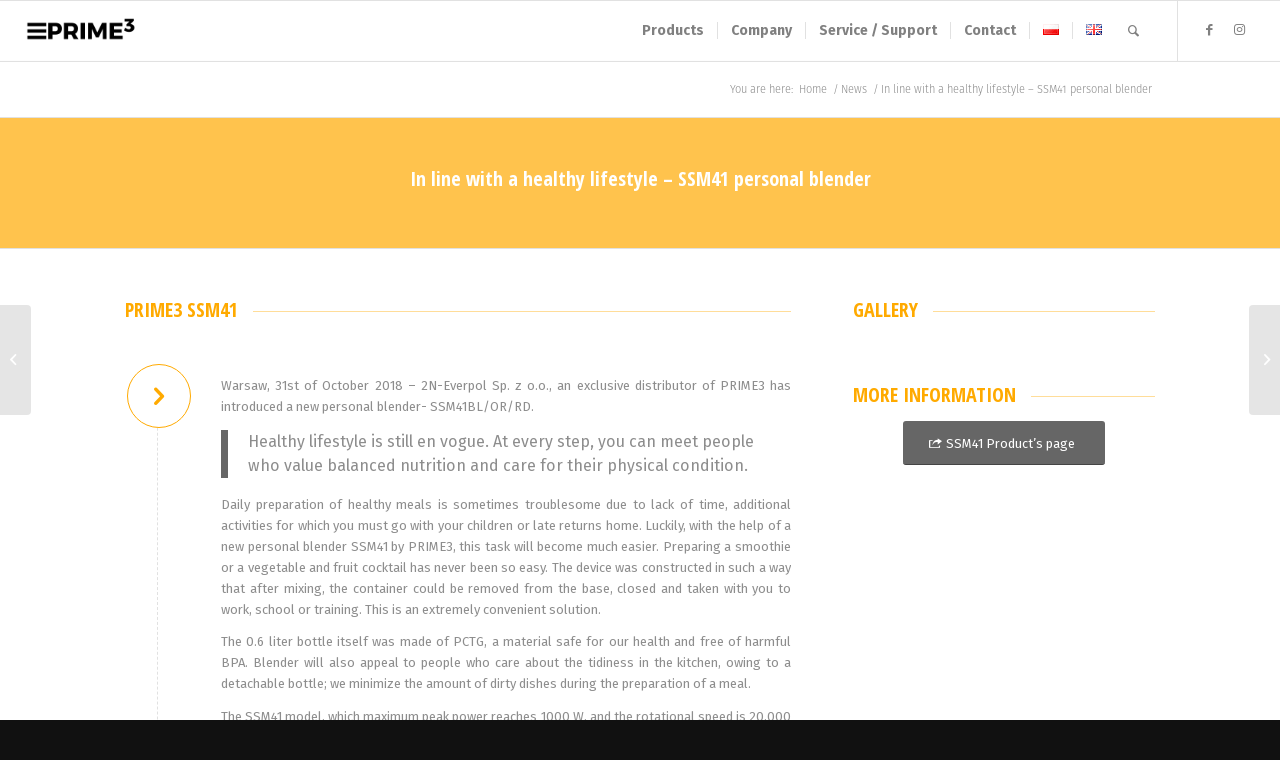

--- FILE ---
content_type: text/html; charset=UTF-8
request_url: https://prime3.eu/en/in-line-with-a-healthy-lifestyle-ssm41-personal-blender/
body_size: 13331
content:
<!DOCTYPE html><html lang="en-GB" class="html_stretched responsive av-preloader-disabled  html_header_top html_logo_left html_main_nav_header html_menu_right html_custom html_header_sticky html_header_shrinking_disabled html_mobile_menu_tablet html_header_searchicon html_content_align_center html_header_unstick_top html_header_stretch html_elegant-blog html_modern-blog html_av-submenu-hidden html_av-submenu-display-click html_av-overlay-side html_av-overlay-side-classic html_av-submenu-clone html_entry_id_5239 av-cookies-no-cookie-consent av-default-lightbox av-no-preview html_text_menu_active av-mobile-menu-switch-default"><head><meta charset="UTF-8" /><meta name="viewport" content="width=device-width, initial-scale=1"><meta name='robots' content='index, follow, max-image-preview:large, max-snippet:-1, max-video-preview:-1' /><link rel="alternate" href="https://prime3.eu/w-zgodzie-ze-zdrowym-trybem-zycia-blender-personalny-ssm41/" hreflang="pl" /><link rel="alternate" href="https://prime3.eu/en/in-line-with-a-healthy-lifestyle-ssm41-personal-blender/" hreflang="en" /><link rel="alternate" href="https://prime3.eu/w-zgodzie-ze-zdrowym-trybem-zycia-blender-personalny-ssm41/" hreflang="x-default" /><link media="all" href="https://prime3.eu/wp-content/cache/autoptimize/css/autoptimize_1fd4009f6bba88afb9eb60b08e278b0b.css" rel="stylesheet"><link media="screen" href="https://prime3.eu/wp-content/cache/autoptimize/css/autoptimize_ea9342d9a4e836b0eddf403654535b91.css" rel="stylesheet"><title>In line with a healthy lifestyle - SSM41 personal blender - PRIME3 - Elektronika użytkowa i Małe AGD</title><link rel="canonical" href="https://prime3.eu/en/in-line-with-a-healthy-lifestyle-ssm41-personal-blender/" /><meta property="og:locale" content="en_GB" /><meta property="og:locale:alternate" content="pl_PL" /><meta property="og:type" content="article" /><meta property="og:title" content="In line with a healthy lifestyle - SSM41 personal blender - PRIME3 - Elektronika użytkowa i Małe AGD" /><meta property="og:description" content="﻿﻿" /><meta property="og:url" content="https://prime3.eu/en/in-line-with-a-healthy-lifestyle-ssm41-personal-blender/" /><meta property="og:site_name" content="PRIME3 - Elektronika użytkowa i Małe AGD" /><meta property="article:publisher" content="https://www.facebook.com/PRIME3EU/" /><meta property="article:published_time" content="2018-10-31T14:47:50+00:00" /><meta property="article:modified_time" content="2018-11-12T14:52:29+00:00" /><meta property="og:image" content="https://prime3.eu/wp-content/uploads/2018/10/prime3-blendery-kielichowe-2.jpg" /><meta property="og:image:width" content="1687" /><meta property="og:image:height" content="1126" /><meta property="og:image:type" content="image/jpeg" /><meta name="author" content="Admin Prime3" /> <script type="application/ld+json" class="yoast-schema-graph">{"@context":"https://schema.org","@graph":[{"@type":"Article","@id":"https://prime3.eu/en/in-line-with-a-healthy-lifestyle-ssm41-personal-blender/#article","isPartOf":{"@id":"https://prime3.eu/en/in-line-with-a-healthy-lifestyle-ssm41-personal-blender/"},"author":{"name":"Admin Prime3","@id":"https://prime3.eu/en/#/schema/person/fec94eee29e7ad45c61b1f352283c172"},"headline":"In line with a healthy lifestyle &#8211; SSM41 personal blender","datePublished":"2018-10-31T14:47:50+00:00","dateModified":"2018-11-12T14:52:29+00:00","mainEntityOfPage":{"@id":"https://prime3.eu/en/in-line-with-a-healthy-lifestyle-ssm41-personal-blender/"},"wordCount":986,"commentCount":0,"publisher":{"@id":"https://prime3.eu/en/#organization"},"image":{"@id":"https://prime3.eu/en/in-line-with-a-healthy-lifestyle-ssm41-personal-blender/#primaryimage"},"thumbnailUrl":"https://prime3.eu/wp-content/uploads/2018/10/prime3-blendery-kielichowe-2.jpg","articleSection":["News"],"inLanguage":"en-GB","potentialAction":[{"@type":"CommentAction","name":"Comment","target":["https://prime3.eu/en/in-line-with-a-healthy-lifestyle-ssm41-personal-blender/#respond"]}]},{"@type":"WebPage","@id":"https://prime3.eu/en/in-line-with-a-healthy-lifestyle-ssm41-personal-blender/","url":"https://prime3.eu/en/in-line-with-a-healthy-lifestyle-ssm41-personal-blender/","name":"In line with a healthy lifestyle - SSM41 personal blender - PRIME3 - Elektronika użytkowa i Małe AGD","isPartOf":{"@id":"https://prime3.eu/en/#website"},"primaryImageOfPage":{"@id":"https://prime3.eu/en/in-line-with-a-healthy-lifestyle-ssm41-personal-blender/#primaryimage"},"image":{"@id":"https://prime3.eu/en/in-line-with-a-healthy-lifestyle-ssm41-personal-blender/#primaryimage"},"thumbnailUrl":"https://prime3.eu/wp-content/uploads/2018/10/prime3-blendery-kielichowe-2.jpg","datePublished":"2018-10-31T14:47:50+00:00","dateModified":"2018-11-12T14:52:29+00:00","breadcrumb":{"@id":"https://prime3.eu/en/in-line-with-a-healthy-lifestyle-ssm41-personal-blender/#breadcrumb"},"inLanguage":"en-GB","potentialAction":[{"@type":"ReadAction","target":["https://prime3.eu/en/in-line-with-a-healthy-lifestyle-ssm41-personal-blender/"]}]},{"@type":"ImageObject","inLanguage":"en-GB","@id":"https://prime3.eu/en/in-line-with-a-healthy-lifestyle-ssm41-personal-blender/#primaryimage","url":"https://prime3.eu/wp-content/uploads/2018/10/prime3-blendery-kielichowe-2.jpg","contentUrl":"https://prime3.eu/wp-content/uploads/2018/10/prime3-blendery-kielichowe-2.jpg","width":1687,"height":1126,"caption":"PRIME3 BLENDERY KIELICHOWE"},{"@type":"BreadcrumbList","@id":"https://prime3.eu/en/in-line-with-a-healthy-lifestyle-ssm41-personal-blender/#breadcrumb","itemListElement":[{"@type":"ListItem","position":1,"name":"Strona główna","item":"https://prime3.eu/en/"},{"@type":"ListItem","position":2,"name":"In line with a healthy lifestyle &#8211; SSM41 personal blender"}]},{"@type":"WebSite","@id":"https://prime3.eu/en/#website","url":"https://prime3.eu/en/","name":"PRIME3 - Elektronika użytkowa i Małe AGD","description":"Electronics and Small Household Appliance","publisher":{"@id":"https://prime3.eu/en/#organization"},"potentialAction":[{"@type":"SearchAction","target":{"@type":"EntryPoint","urlTemplate":"https://prime3.eu/en/?s={search_term_string}"},"query-input":{"@type":"PropertyValueSpecification","valueRequired":true,"valueName":"search_term_string"}}],"inLanguage":"en-GB"},{"@type":"Organization","@id":"https://prime3.eu/en/#organization","name":"PRIME3 - Elektronika użytkowa i Małe AGD","url":"https://prime3.eu/en/","logo":{"@type":"ImageObject","inLanguage":"en-GB","@id":"https://prime3.eu/en/#/schema/logo/image/","url":"https://prime3.eu/wp-content/uploads/2017/12/prime-3-logo-big.png","contentUrl":"https://prime3.eu/wp-content/uploads/2017/12/prime-3-logo-big.png","width":500,"height":119,"caption":"PRIME3 - Elektronika użytkowa i Małe AGD"},"image":{"@id":"https://prime3.eu/en/#/schema/logo/image/"},"sameAs":["https://www.facebook.com/PRIME3EU/","https://www.instagram.com/prime3_eu/"]},{"@type":"Person","@id":"https://prime3.eu/en/#/schema/person/fec94eee29e7ad45c61b1f352283c172","name":"Admin Prime3","image":{"@type":"ImageObject","inLanguage":"en-GB","@id":"https://prime3.eu/en/#/schema/person/image/","url":"https://secure.gravatar.com/avatar/e5fef602161b9551a3e96779d5804cf3e46e2de0ed8c35cc50fcf5f2d70bbc80?s=96&d=mm&r=g","contentUrl":"https://secure.gravatar.com/avatar/e5fef602161b9551a3e96779d5804cf3e46e2de0ed8c35cc50fcf5f2d70bbc80?s=96&d=mm&r=g","caption":"Admin Prime3"}}]}</script>    <script type='text/javascript'>(function() {

					/*	check if webfonts are disabled by user setting via cookie - or user must opt in.	*/
					var html = document.getElementsByTagName('html')[0];
					var cookie_check = html.className.indexOf('av-cookies-needs-opt-in') >= 0 || html.className.indexOf('av-cookies-can-opt-out') >= 0;
					var allow_continue = true;
					var silent_accept_cookie = html.className.indexOf('av-cookies-user-silent-accept') >= 0;

					if( cookie_check && ! silent_accept_cookie )
					{
						if( ! document.cookie.match(/aviaCookieConsent/) || html.className.indexOf('av-cookies-session-refused') >= 0 )
						{
							allow_continue = false;
						}
						else
						{
							if( ! document.cookie.match(/aviaPrivacyRefuseCookiesHideBar/) )
							{
								allow_continue = false;
							}
							else if( ! document.cookie.match(/aviaPrivacyEssentialCookiesEnabled/) )
							{
								allow_continue = false;
							}
							else if( document.cookie.match(/aviaPrivacyGoogleWebfontsDisabled/) )
							{
								allow_continue = false;
							}
						}
					}

					if( allow_continue )
					{
						var f = document.createElement('link');

						f.type 	= 'text/css';
						f.rel 	= 'stylesheet';
						f.href 	= '//fonts.googleapis.com/css?family=Montserrat%7CLato:300,400,700%7COpen+Sans+Condensed:300,700%7CFira+Sans:100,400,700&display=auto';
						f.id 	= 'avia-google-webfont';

						document.getElementsByTagName('head')[0].appendChild(f);
					}
				})();</script> <link rel='stylesheet' id='avia-merged-styles-css' href='https://prime3.eu/wp-content/cache/autoptimize/css/autoptimize_single_46ccf7f44a645ff90a8e4bb36720685d.css' type='text/css' media='all' /><link rel='stylesheet' id='avia-single-post-5239-css' href='https://prime3.eu/wp-content/cache/autoptimize/css/autoptimize_single_f2a0a8c20086385cf4b7730d5e51923a.css?ver=ver-1714998221' type='text/css' media='all' /> <script type="text/javascript" src="https://prime3.eu/wp-includes/js/jquery/jquery.min.js?ver=3.7.1" id="jquery-core-js"></script> <link rel="alternate" title="oEmbed (JSON)" type="application/json+oembed" href="https://prime3.eu/wp-json/oembed/1.0/embed?url=https%3A%2F%2Fprime3.eu%2Fen%2Fin-line-with-a-healthy-lifestyle-ssm41-personal-blender%2F" /><link rel="alternate" title="oEmbed (XML)" type="text/xml+oembed" href="https://prime3.eu/wp-json/oembed/1.0/embed?url=https%3A%2F%2Fprime3.eu%2Fen%2Fin-line-with-a-healthy-lifestyle-ssm41-personal-blender%2F&#038;format=xml" /><link rel="profile" href="https://gmpg.org/xfn/11" /><link rel="alternate" type="application/rss+xml" title="PRIME3 - Elektronika użytkowa i Małe AGD RSS2 Feed" href="https://prime3.eu/en/feed/" /><link rel="pingback" href="https://prime3.eu/xmlrpc.php" /> <!--[if lt IE 9]><script src="https://prime3.eu/wp-content/themes/enfold/js/html5shiv.js"></script><![endif]--><link rel="icon" href="https://prime3.eu/wp-content/uploads/2021/06/fav.png" type="image/png">  <script type="text/javascript">'use strict';var avia_is_mobile=!1;if(/Android|webOS|iPhone|iPad|iPod|BlackBerry|IEMobile|Opera Mini/i.test(navigator.userAgent)&&'ontouchstart' in document.documentElement){avia_is_mobile=!0;document.documentElement.className+=' avia_mobile '}
else{document.documentElement.className+=' avia_desktop '};document.documentElement.className+=' js_active ';(function(){var e=['-webkit-','-moz-','-ms-',''],n='',o=!1,a=!1;for(var t in e){if(e[t]+'transform' in document.documentElement.style){o=!0;n=e[t]+'transform'};if(e[t]+'perspective' in document.documentElement.style){a=!0}};if(o){document.documentElement.className+=' avia_transform '};if(a){document.documentElement.className+=' avia_transform3d '};if(typeof document.getElementsByClassName=='function'&&typeof document.documentElement.getBoundingClientRect=='function'&&avia_is_mobile==!1){if(n&&window.innerHeight>0){setTimeout(function(){var e=0,o={},a=0,t=document.getElementsByClassName('av-parallax'),i=window.pageYOffset||document.documentElement.scrollTop;for(e=0;e<t.length;e++){t[e].style.top='0px';o=t[e].getBoundingClientRect();a=Math.ceil((window.innerHeight+i-o.top)*0.3);t[e].style[n]='translate(0px, '+a+'px)';t[e].style.top='auto';t[e].className+=' enabled-parallax '}},50)}}})();</script><link rel="icon" href="https://prime3.eu/wp-content/uploads/2021/06/fav-36x36.png" sizes="32x32" /><link rel="icon" href="https://prime3.eu/wp-content/uploads/2021/06/fav.png" sizes="192x192" /><link rel="apple-touch-icon" href="https://prime3.eu/wp-content/uploads/2021/06/fav.png" /><meta name="msapplication-TileImage" content="https://prime3.eu/wp-content/uploads/2021/06/fav.png" /></head><body data-rsssl=1 id="top" class="wp-singular post-template-default single single-post postid-5239 single-format-standard wp-theme-enfold stretched rtl_columns av-curtain-numeric montserrat lato  avia-responsive-images-support av-recaptcha-enabled av-google-badge-hide" itemscope="itemscope" itemtype="https://schema.org/WebPage" ><div id='wrap_all'><header id='header' class='all_colors header_color light_bg_color  av_header_top av_logo_left av_main_nav_header av_menu_right av_custom av_header_sticky av_header_shrinking_disabled av_header_stretch av_mobile_menu_tablet av_header_searchicon av_header_unstick_top av_seperator_small_border av_bottom_nav_disabled  av_alternate_logo_active'  role="banner" itemscope="itemscope" itemtype="https://schema.org/WPHeader" ><div  id='header_main' class='container_wrap container_wrap_logo'><div class='container av-logo-container'><div class='inner-container'><span class='logo avia-standard-logo'><a href='https://prime3.eu/en/' class=''><noscript><img src="https://prime3.eu/wp-content/uploads/2017/12/prime-3-logo.png" srcset="https://prime3.eu/wp-content/uploads/2017/12/prime-3-logo.png 340w, https://prime3.eu/wp-content/uploads/2017/12/prime-3-logo-300x138.png 300w" sizes="(max-width: 340px) 100vw, 340px" height="100" width="300" alt='PRIME3 - Elektronika użytkowa i Małe AGD' title='PRIME3 LOGO WWW' /></noscript><img class="lazyload" src='data:image/svg+xml,%3Csvg%20xmlns=%22http://www.w3.org/2000/svg%22%20viewBox=%220%200%20300%20100%22%3E%3C/svg%3E' data-src="https://prime3.eu/wp-content/uploads/2017/12/prime-3-logo.png" data-srcset="https://prime3.eu/wp-content/uploads/2017/12/prime-3-logo.png 340w, https://prime3.eu/wp-content/uploads/2017/12/prime-3-logo-300x138.png 300w" data-sizes="(max-width: 340px) 100vw, 340px" height="100" width="300" alt='PRIME3 - Elektronika użytkowa i Małe AGD' title='PRIME3 LOGO WWW' /></a></span><nav class='main_menu' data-selectname='Select a page'  role="navigation" itemscope="itemscope" itemtype="https://schema.org/SiteNavigationElement" ><div class="avia-menu av-main-nav-wrap av_menu_icon_beside"><ul role="menu" class="menu av-main-nav" id="avia-menu"><li role="menuitem" id="menu-item-3988" class="menu-item menu-item-type-custom menu-item-object-custom menu-item-has-children menu-item-mega-parent  menu-item-top-level menu-item-top-level-1"><a href="#" itemprop="url" tabindex="0"><span class="avia-bullet"></span><span class="avia-menu-text">Products</span><span class="avia-menu-fx"><span class="avia-arrow-wrap"><span class="avia-arrow"></span></span></span></a><div class='avia_mega_div avia_mega6 twelve units'><ul class="sub-menu"><li role="menuitem" id="menu-item-4754" class="menu-item menu-item-type-post_type menu-item-object-page menu-item-has-children avia_mega_menu_columns_6 three units  avia_mega_menu_columns_first"><span class='mega_menu_title heading-color av-special-font'><a href="https://prime3.eu/en/audio-2/" data-wpel-link="internal">Audio</a></span><ul class="sub-menu"><li role="menuitem" id="menu-item-4755" class="menu-item menu-item-type-post_type menu-item-object-page"><a href="https://prime3.eu/en/audio-2/bluetooth-speakers/" itemprop="url" tabindex="0" data-wpel-link="internal"><span class="avia-bullet"></span><span class="avia-menu-text">Bluetooth speakers</span></a></li><li role="menuitem" id="menu-item-9965" class="menu-item menu-item-type-post_type menu-item-object-page"><a href="https://prime3.eu/en/car-multimedia/car-radios/" itemprop="url" tabindex="0" data-wpel-link="internal"><span class="avia-bullet"></span><span class="avia-menu-text">Car Radios</span></a></li><li role="menuitem" id="menu-item-4932" class="menu-item menu-item-type-post_type menu-item-object-page"><a href="https://prime3.eu/en/audio-2/portable-radios/" itemprop="url" tabindex="0" data-wpel-link="internal"><span class="avia-bullet"></span><span class="avia-menu-text">Portable radios</span></a></li><li role="menuitem" id="menu-item-6644" class="menu-item menu-item-type-post_type menu-item-object-page"><a href="https://prime3.eu/en/audio-2/power-audio/" itemprop="url" tabindex="0" data-wpel-link="internal"><span class="avia-bullet"></span><span class="avia-menu-text">Power Audio</span></a></li><li role="menuitem" id="menu-item-13055" class="menu-item menu-item-type-post_type menu-item-object-page"><a href="https://prime3.eu/en/audio-2/microphones/" itemprop="url" tabindex="0" data-wpel-link="internal"><span class="avia-bullet"></span><span class="avia-menu-text">Microphones</span></a></li><li role="menuitem" id="menu-item-8806" class="menu-item menu-item-type-post_type menu-item-object-page"><a href="https://prime3.eu/en/audio-2/wireless-earphones/" itemprop="url" tabindex="0" data-wpel-link="internal"><span class="avia-bullet"></span><span class="avia-menu-text">Wireless earphones</span></a></li></ul></li><li role="menuitem" id="menu-item-17614" class="menu-item menu-item-type-post_type menu-item-object-page menu-item-has-children avia_mega_menu_columns_6 three units "><span class='mega_menu_title heading-color av-special-font'><a href="https://prime3.eu/en/gaming-en/" data-wpel-link="internal">Gaming</a></span><ul class="sub-menu"><li role="menuitem" id="menu-item-17615" class="menu-item menu-item-type-post_type menu-item-object-page"><a href="https://prime3.eu/en/gaming-en/gaming-chairs/" itemprop="url" tabindex="0" data-wpel-link="internal"><span class="avia-bullet"></span><span class="avia-menu-text">Gaming chairs</span></a></li></ul></li><li role="menuitem" id="menu-item-6053" class="menu-item menu-item-type-post_type menu-item-object-page menu-item-has-children avia_mega_menu_columns_6 three units "><span class='mega_menu_title heading-color av-special-font'><a href="https://prime3.eu/en/car-multimedia/" data-wpel-link="internal">Multimedia Electronics</a></span><ul class="sub-menu"><li role="menuitem" id="menu-item-18318" class="menu-item menu-item-type-post_type menu-item-object-page"><a href="https://prime3.eu/en/led-projectors/" itemprop="url" tabindex="0" data-wpel-link="internal"><span class="avia-bullet"></span><span class="avia-menu-text">LED Projectors</span></a></li><li role="menuitem" id="menu-item-6054" class="menu-item menu-item-type-post_type menu-item-object-page"><a href="https://prime3.eu/en/car-multimedia/car-video-recorders/" itemprop="url" tabindex="0" data-wpel-link="internal"><span class="avia-bullet"></span><span class="avia-menu-text">Car video recorders</span></a></li></ul></li><li role="menuitem" id="menu-item-3989" class="menu-item menu-item-type-post_type menu-item-object-page menu-item-has-children avia_mega_menu_columns_6 three units "><span class='mega_menu_title heading-color av-special-font'><a href="https://prime3.eu/en/small-household-appliance/" data-wpel-link="internal">Small Household Appliance</a></span><ul class="sub-menu"><li role="menuitem" id="menu-item-8425" class="menu-item menu-item-type-post_type menu-item-object-page"><a href="https://prime3.eu/en/small-household-appliance/air-conditioners/" itemprop="url" tabindex="0" data-wpel-link="internal"><span class="avia-bullet"></span><span class="avia-menu-text">Air conditioners</span></a></li><li role="menuitem" id="menu-item-4291" class="menu-item menu-item-type-post_type menu-item-object-page"><a href="https://prime3.eu/en/small-household-appliance/air-fryers/" itemprop="url" tabindex="0" data-wpel-link="internal"><span class="avia-bullet"></span><span class="avia-menu-text">Air fryers</span></a></li><li role="menuitem" id="menu-item-4002" class="menu-item menu-item-type-post_type menu-item-object-page"><a href="https://prime3.eu/en/small-household-appliance/air-purifiers/" itemprop="url" tabindex="0" data-wpel-link="internal"><span class="avia-bullet"></span><span class="avia-menu-text">Air purifiers</span></a></li><li role="menuitem" id="menu-item-5232" class="menu-item menu-item-type-post_type menu-item-object-page"><a href="https://prime3.eu/en/small-household-appliance/blenders/" itemprop="url" tabindex="0" data-wpel-link="internal"><span class="avia-bullet"></span><span class="avia-menu-text">Blenders</span></a></li><li role="menuitem" id="menu-item-13379" class="menu-item menu-item-type-post_type menu-item-object-page"><a href="https://prime3.eu/en/coffee-makers/" itemprop="url" tabindex="0" data-wpel-link="internal"><span class="avia-bullet"></span><span class="avia-menu-text">Coffee makers</span></a></li><li role="menuitem" id="menu-item-4550" class="menu-item menu-item-type-post_type menu-item-object-page"><a href="https://prime3.eu/en/small-household-appliance/electric-kettles/" itemprop="url" tabindex="0" data-wpel-link="internal"><span class="avia-bullet"></span><span class="avia-menu-text">Electric kettles</span></a></li><li role="menuitem" id="menu-item-10823" class="menu-item menu-item-type-post_type menu-item-object-page"><a href="https://prime3.eu/en/fans/" itemprop="url" tabindex="0" data-wpel-link="internal"><span class="avia-bullet"></span><span class="avia-menu-text">Fans</span></a></li><li role="menuitem" id="menu-item-8734" class="menu-item menu-item-type-post_type menu-item-object-page"><a href="https://prime3.eu/en/small-household-appliance/food-dehydrators/" itemprop="url" tabindex="0" data-wpel-link="internal"><span class="avia-bullet"></span><span class="avia-menu-text">Food dehydrators</span></a></li><li role="menuitem" id="menu-item-6071" class="menu-item menu-item-type-post_type menu-item-object-page"><a href="https://prime3.eu/en/small-household-appliance/garment-steamer/" itemprop="url" tabindex="0" data-wpel-link="internal"><span class="avia-bullet"></span><span class="avia-menu-text">Garment steamer</span></a></li><li role="menuitem" id="menu-item-3996" class="menu-item menu-item-type-post_type menu-item-object-page"><a href="https://prime3.eu/en/small-household-appliance/hair-cclippers-shavers-trimmers/" itemprop="url" tabindex="0" data-wpel-link="internal"><span class="avia-bullet"></span><span class="avia-menu-text">Hair clippers / Shavers / Trimmers</span></a></li><li role="menuitem" id="menu-item-4224" class="menu-item menu-item-type-post_type menu-item-object-page"><a href="https://prime3.eu/en/small-household-appliance/heating/" itemprop="url" tabindex="0" data-wpel-link="internal"><span class="avia-bullet"></span><span class="avia-menu-text">Heating</span></a></li><li role="menuitem" id="menu-item-9015" class="menu-item menu-item-type-post_type menu-item-object-page"><a href="https://prime3.eu/en/small-household-appliance/heated-bedding/" itemprop="url" tabindex="0" data-wpel-link="internal"><span class="avia-bullet"></span><span class="avia-menu-text">Heated bedding</span></a></li><li role="menuitem" id="menu-item-16756" class="menu-item menu-item-type-post_type menu-item-object-page"><a href="https://prime3.eu/en/ice-makers/" itemprop="url" tabindex="0" data-wpel-link="internal"><span class="avia-bullet"></span><span class="avia-menu-text">Ice makers</span></a></li><li role="menuitem" id="menu-item-15116" class="menu-item menu-item-type-post_type menu-item-object-page"><a href="https://prime3.eu/en/small-household-appliance/mixers-and-stand-mixers/" itemprop="url" tabindex="0" data-wpel-link="internal"><span class="avia-bullet"></span><span class="avia-menu-text">Mixers and stand mixers</span></a></li><li role="menuitem" id="menu-item-5574" class="menu-item menu-item-type-post_type menu-item-object-page"><a href="https://prime3.eu/en/small-household-appliance/meat-mincers/" itemprop="url" tabindex="0" data-wpel-link="internal"><span class="avia-bullet"></span><span class="avia-menu-text">Meat Mincers</span></a></li><li role="menuitem" id="menu-item-5206" class="menu-item menu-item-type-post_type menu-item-object-page"><a href="https://prime3.eu/en/small-household-appliance/slow-juicers/" itemprop="url" tabindex="0" data-wpel-link="internal"><span class="avia-bullet"></span><span class="avia-menu-text">Slow juicers</span></a></li><li role="menuitem" id="menu-item-18079" class="menu-item menu-item-type-post_type menu-item-object-page"><a href="https://prime3.eu/en/steam-cleaners/" itemprop="url" tabindex="0" data-wpel-link="internal"><span class="avia-bullet"></span><span class="avia-menu-text">Steam Cleaners</span></a></li><li role="menuitem" id="menu-item-4243" class="menu-item menu-item-type-post_type menu-item-object-page"><a href="https://prime3.eu/en/small-household-appliance/vacuum-cleaners/" itemprop="url" tabindex="0" data-wpel-link="internal"><span class="avia-bullet"></span><span class="avia-menu-text">Vacuum cleaners</span></a></li><li role="menuitem" id="menu-item-8669" class="menu-item menu-item-type-post_type menu-item-object-page"><a href="https://prime3.eu/en/small-household-appliance/waffle-makers/" itemprop="url" tabindex="0" data-wpel-link="internal"><span class="avia-bullet"></span><span class="avia-menu-text">Waffle makers</span></a></li></ul></li><li role="menuitem" id="menu-item-6106" class="menu-item menu-item-type-post_type menu-item-object-page menu-item-has-children avia_mega_menu_columns_6 three units "><span class='mega_menu_title heading-color av-special-font'><a href="https://prime3.eu/en/e-mobility/" data-wpel-link="internal">E-mobility</a></span><ul class="sub-menu"><li role="menuitem" id="menu-item-6107" class="menu-item menu-item-type-post_type menu-item-object-page"><a href="https://prime3.eu/en/e-mobility/electric-scooters/" itemprop="url" tabindex="0" data-wpel-link="internal"><span class="avia-bullet"></span><span class="avia-menu-text">Electric scooters</span></a></li><li role="menuitem" id="menu-item-6817" class="menu-item menu-item-type-post_type menu-item-object-page"><a href="https://prime3.eu/en/e-mobility/electric-seated-scooters/" itemprop="url" tabindex="0" data-wpel-link="internal"><span class="avia-bullet"></span><span class="avia-menu-text">Electric seated scooters</span></a></li></ul></li><li role="menuitem" id="menu-item-9713" class="menu-item menu-item-type-post_type menu-item-object-page menu-item-has-children avia_mega_menu_columns_6 three units avia_mega_menu_columns_last"><span class='mega_menu_title heading-color av-special-font'><a href="https://prime3.eu/en/home-garden/" data-wpel-link="internal">Home &#038; Garden</a></span><ul class="sub-menu"><li role="menuitem" id="menu-item-9714" class="menu-item menu-item-type-post_type menu-item-object-page"><a href="https://prime3.eu/en/home-garden/garden-tools/" itemprop="url" tabindex="0" data-wpel-link="internal"><span class="avia-bullet"></span><span class="avia-menu-text">Garden Tools</span></a></li><li role="menuitem" id="menu-item-15775" class="menu-item menu-item-type-post_type menu-item-object-page"><a href="https://prime3.eu/en/gas-grills/" itemprop="url" tabindex="0" data-wpel-link="internal"><span class="avia-bullet"></span><span class="avia-menu-text">Gas grills</span></a></li><li role="menuitem" id="menu-item-12019" class="menu-item menu-item-type-post_type menu-item-object-page"><a href="https://prime3.eu/en/home-garden/power-tools/" itemprop="url" tabindex="0" data-wpel-link="internal"><span class="avia-bullet"></span><span class="avia-menu-text">Power tools</span></a></li></ul></li></ul></div></li><li role="menuitem" id="menu-item-4005" class="menu-item menu-item-type-custom menu-item-object-custom menu-item-has-children menu-item-top-level menu-item-top-level-2"><a href="#" itemprop="url" tabindex="0"><span class="avia-bullet"></span><span class="avia-menu-text">Company</span><span class="avia-menu-fx"><span class="avia-arrow-wrap"><span class="avia-arrow"></span></span></span></a><ul class="sub-menu"><li role="menuitem" id="menu-item-4303" class="menu-item menu-item-type-post_type menu-item-object-page"><a href="https://prime3.eu/en/news/" itemprop="url" tabindex="0" data-wpel-link="internal"><span class="avia-bullet"></span><span class="avia-menu-text">News</span></a></li><li role="menuitem" id="menu-item-4011" class="menu-item menu-item-type-post_type menu-item-object-page"><a href="https://prime3.eu/en/about-us/" itemprop="url" tabindex="0" data-wpel-link="internal"><span class="avia-bullet"></span><span class="avia-menu-text">About Us</span></a></li></ul></li><li role="menuitem" id="menu-item-7181" class="menu-item menu-item-type-custom menu-item-object-custom menu-item-has-children menu-item-top-level menu-item-top-level-3"><a href="#" itemprop="url" tabindex="0"><span class="avia-bullet"></span><span class="avia-menu-text">Service / Support</span><span class="avia-menu-fx"><span class="avia-arrow-wrap"><span class="avia-arrow"></span></span></span></a><ul class="sub-menu"><li role="menuitem" id="menu-item-5279" class="menu-item menu-item-type-post_type menu-item-object-page"><a href="https://prime3.eu/en/catalogues/" itemprop="url" tabindex="0" data-wpel-link="internal"><span class="avia-bullet"></span><span class="avia-menu-text">Catalogues</span></a></li><li role="menuitem" id="menu-item-4019" class="menu-item menu-item-type-post_type menu-item-object-page"><a href="https://prime3.eu/en/service-support/" itemprop="url" tabindex="0" data-wpel-link="internal"><span class="avia-bullet"></span><span class="avia-menu-text">Service Contact</span></a></li></ul></li><li role="menuitem" id="menu-item-3990" class="menu-item menu-item-type-post_type menu-item-object-page menu-item-top-level menu-item-top-level-4"><a href="https://prime3.eu/en/contact/" itemprop="url" tabindex="0" data-wpel-link="internal"><span class="avia-bullet"></span><span class="avia-menu-text">Contact</span><span class="avia-menu-fx"><span class="avia-arrow-wrap"><span class="avia-arrow"></span></span></span></a></li><li role="menuitem" id="menu-item-3987-pl" class="lang-item lang-item-54 lang-item-pl lang-item-first menu-item menu-item-type-custom menu-item-object-custom menu-item-top-level menu-item-top-level-5"><a href="https://prime3.eu/" itemprop="url" tabindex="0" data-wpel-link="internal"><span class="avia-bullet"></span><span class="avia-menu-text"><img src="[data-uri]" alt="Polski" width="16" height="11" style="width: 16px; height: 11px;" /></span><span class="avia-menu-fx"><span class="avia-arrow-wrap"><span class="avia-arrow"></span></span></span></a></li><li role="menuitem" id="menu-item-3987-en" class="lang-item lang-item-50 lang-item-en current-lang menu-item menu-item-type-custom menu-item-object-custom menu-item-home menu-item-top-level menu-item-top-level-6"><a href="https://prime3.eu/en/" itemprop="url" tabindex="0" data-wpel-link="internal"><span class="avia-bullet"></span><span class="avia-menu-text"><img src="[data-uri]" alt="Eastern-Europe" width="16" height="11" style="width: 16px; height: 11px;" /></span><span class="avia-menu-fx"><span class="avia-arrow-wrap"><span class="avia-arrow"></span></span></span></a></li><li id="menu-item-search" class="noMobile menu-item menu-item-search-dropdown menu-item-avia-special" role="menuitem"><a aria-label="Search" href="?s=" rel="nofollow" data-avia-search-tooltip="  &lt;form role=&quot;search&quot; action=&quot;https://prime3.eu/en/&quot; id=&quot;searchform&quot; method=&quot;get&quot; class=&quot;&quot;&gt;
 &lt;div&gt;
 &lt;input type=&quot;submit&quot; value=&quot;&quot; id=&quot;searchsubmit&quot; class=&quot;button avia-font-entypo-fontello&quot; /&gt;
 &lt;input type=&quot;text&quot; id=&quot;s&quot; name=&quot;s&quot; value=&quot;&quot; placeholder=&#039;Search&#039; /&gt;
 &lt;/div&gt;
&lt;/form&gt;
" aria-hidden="false" data-av_icon="" data-av_iconfont="entypo-fontello" data-wpel-link="internal"><span class="avia_hidden_link_text">Search</span></a></li><li class="av-burger-menu-main menu-item-avia-special av-small-burger-icon"> <a href="#" aria-label="Menu" aria-hidden="false"> <span class="av-hamburger av-hamburger--spin av-js-hamburger"> <span class="av-hamburger-box"> <span class="av-hamburger-inner"></span> <strong>Menu</strong> </span> </span> <span class="avia_hidden_link_text">Menu</span> </a></li></ul></div><ul class='noLightbox social_bookmarks icon_count_2'><li class='social_bookmarks_facebook av-social-link-facebook social_icon_1'><a target="_blank" aria-label="Link to Facebook" href="https://www.facebook.com/PRIME3EU/" aria-hidden="false" data-av_icon="" data-av_iconfont="entypo-fontello" title="Facebook" rel="noopener nofollow external noreferrer" data-wpel-link="external"><span class='avia_hidden_link_text'>Facebook</span></a></li><li class='social_bookmarks_instagram av-social-link-instagram social_icon_2'><a target="_blank" aria-label="Link to Instagram" href="https://www.instagram.com/prime3_eu/" aria-hidden="false" data-av_icon="" data-av_iconfont="entypo-fontello" title="Instagram" rel="noopener nofollow external noreferrer" data-wpel-link="external"><span class='avia_hidden_link_text'>Instagram</span></a></li></ul></nav></div></div></div><div class='header_bg'></div></header><div id='main' class='all_colors' data-scroll-offset='60'><div class='stretch_full container_wrap alternate_color light_bg_color title_container'><div class='container'><div class="breadcrumb breadcrumbs avia-breadcrumbs"><div class="breadcrumb-trail" ><span class="trail-before"><span class="breadcrumb-title">You are here:</span></span> <span  itemscope="itemscope" itemtype="https://schema.org/BreadcrumbList" ><span  itemscope="itemscope" itemtype="https://schema.org/ListItem" itemprop="itemListElement" ><a itemprop="url" href="https://prime3.eu/en" title="PRIME3 - Elektronika użytkowa i Małe AGD" rel="home" class="trail-begin" data-wpel-link="internal"><span itemprop="name">Home</span></a><span itemprop="position" class="hidden">1</span></span></span> <span class="sep">/</span> <span  itemscope="itemscope" itemtype="https://schema.org/BreadcrumbList" ><span  itemscope="itemscope" itemtype="https://schema.org/ListItem" itemprop="itemListElement" ><a itemprop="url" href="https://prime3.eu/en/category/news/" data-wpel-link="internal"><span itemprop="name">News</span></a><span itemprop="position" class="hidden">2</span></span></span> <span class="sep">/</span> <span class="trail-end">In line with a healthy lifestyle &#8211; SSM41 personal blender</span></div></div></div></div><div id='av_section_1'  class='avia-section av-lul5mf-00e87803827e18d45d568ccbd9285440 main_color avia-section-default avia-no-shadow  avia-builder-el-0  el_before_av_section  avia-builder-el-first  avia-bg-style-scroll av-section-color-overlay-active container_wrap fullsize'  ><div class="av-section-color-overlay-wrap"><div class="av-section-color-overlay"></div><div class='container av-section-cont-open' ><main  role="main" itemscope="itemscope" itemtype="https://schema.org/Blog"  class='template-page content  av-content-full alpha units'><div class='post-entry post-entry-type-page post-entry-5239'><div class='entry-content-wrapper clearfix'><section  class='av_textblock_section av-lbxuyf-8745394d5d9db314b6d74e9a4c07527b'  itemscope="itemscope" itemtype="https://schema.org/BlogPosting" itemprop="blogPost" ><div class='avia_textblock'  itemprop="text" ><h3 style="text-align: center;"><span style="color: #ffffff;">In line with a healthy lifestyle &#8211; SSM41 personal blender</span></h3></div></section></div></div></main></div></div></div><div id='av_section_2'  class='avia-section av-jf27zb-bf35e9a242dccca435b33b3c0437213e main_color avia-section-default avia-no-shadow  avia-builder-el-2  el_after_av_section  avia-builder-el-last  avia-bg-style-scroll av-section-color-overlay-active container_wrap fullsize'  ><div class="av-section-color-overlay-wrap"><div class="av-section-color-overlay"></div><div class='container av-section-cont-open' ><div class='template-page content  av-content-full alpha units'><div class='post-entry post-entry-type-page post-entry-5239'><div class='entry-content-wrapper clearfix'><div class='flex_column av-hj7g5z-9c823acc6a14913e11f9e04894f11e46 av_two_third  avia-builder-el-3  el_before_av_one_third  avia-builder-el-first  first flex_column_div av-zero-column-padding '     ><div  class='av-special-heading av-fs3prb-82890b40d5104b4ed595b1ba0fe9b298 av-special-heading-h3 custom-color-heading  avia-builder-el-4  el_before_av_iconlist  avia-builder-el-first '><h3 class='av-special-heading-tag'  itemprop="headline"  >PRIME3 SSM41</h3><div class="special-heading-border"><div class="special-heading-inner-border"></div></div></div><div  class='avia-icon-list-container av-efb10n-a3e74d482ba0fa779965ca7a0ac5e46e  avia-builder-el-5  el_after_av_heading  avia-builder-el-last '><ul class='avia-icon-list avia_animate_when_almost_visible avia-icon-list-left av-iconlist-big av-efb10n-a3e74d482ba0fa779965ca7a0ac5e46e avia-iconlist-animate'><li><div class='iconlist_icon av-bysiif-c643c6bf5377593ba3ef653c1560df44 avia-font-entypo-fontello'><span class='iconlist-char' aria-hidden='true' data-av_icon='' data-av_iconfont='entypo-fontello'></span></div><article class="article-icon-entry "  itemscope="itemscope" itemtype="https://schema.org/BlogPosting" itemprop="blogPost" ><div class="iconlist_content_wrap"><header class="entry-content-header"></header><div class='iconlist_content '  itemprop="text" ><p align="justify">Warsaw, 31st of October 2018 – 2N-Everpol Sp. z o.o., an exclusive distributor of PRIME3 has introduced a new personal blender- SSM41BL/OR/RD.</p><blockquote><p>Healthy lifestyle is still en vogue. At every step, you can meet people who value balanced nutrition and care for their physical condition.</p></blockquote><p align="justify">Daily preparation of healthy meals is sometimes troublesome due to lack of time, additional activities for which you must go with your children or late returns home. Luckily, with the help of a new personal blender SSM41 by PRIME3, this task will become much easier. Preparing a smoothie or a vegetable and fruit cocktail has never been so easy. The device was constructed in such a way that after mixing, the container could be removed from the base, closed and taken with you to work, school or training. This is an extremely convenient solution.</p><p align="justify">The 0.6 liter bottle itself was made of PCTG, a material safe for our health and free of harmful BPA. Blender will also appeal to people who care about the tidiness in the kitchen, owing to a detachable bottle; we minimize the amount of dirty dishes during the preparation of a meal.</p><p align="justify">The SSM41 model, which maximum peak power reaches 1000 W, and the rotational speed is 20,000 rounds per minute, will cope with the fragmentation of even very hard vegetables and fruits. It is also capable of crushing ice. Vivid colors (blue, orange, red) of the SSM41 will be appreciated by all those who need energy boost for a good start of the day.</p></div></div><footer class="entry-footer"></footer></article><div class="iconlist-timeline"></div></li><li><div class='iconlist_icon av-al3w2v-1ba83c7370835e2f395691eb8f8c2f7e avia-font-entypo-fontello'><span class='iconlist-char' aria-hidden='true' data-av_icon='' data-av_iconfont='entypo-fontello'></span></div><article class="article-icon-entry "  itemscope="itemscope" itemtype="https://schema.org/BlogPosting" itemprop="blogPost" ><div class="iconlist_content_wrap"><header class="entry-content-header"></header><div class='iconlist_content '  itemprop="text" ><p><strong>Specification:</strong></p><ul><li>Rotational speed up to 20.000 rpm</li><li>High quality components BPA-free</li><li>Maximum peak power: 1000W</li><li>Bottle made of PCTG (0,6l)</li><li>Rotational speed up to 20.000 rpm</li><li>Ice-crushing function</li><li>Rated power: 300W</li><li>Power supply: 220-240V~50/60Hz</li><li>Dimensions: 13,7&#215;12,7&#215;36,1 cm</li><li>Weight: 1.1 kg</li><li>EAN: 5901750502958</li></ul><p><strong>RRP: 69 zł</strong></p></div></div><footer class="entry-footer"></footer></article><div class="iconlist-timeline"></div></li></ul></div></div><div class='flex_column av-9os1xj-117ca3ae8d45e65fdad3c2d00762d8f2 av_one_third  avia-builder-el-6  el_after_av_two_third  avia-builder-el-last  flex_column_div av-zero-column-padding '     ><div  class='av-special-heading av-7npyaf-0a7ec8c18cd926cbdb4caf33e51e2aad av-special-heading-h3 custom-color-heading  avia-builder-el-7  el_before_av_gallery  avia-builder-el-first '><h3 class='av-special-heading-tag'  itemprop="headline"  >GALLERY</h3><div class="special-heading-border"><div class="special-heading-inner-border"></div></div></div><div  class='av-special-heading av-4lyox3-415d059eea46bd8641a514a06a78bfc5 av-special-heading-h3 custom-color-heading  avia-builder-el-9  el_after_av_gallery  el_before_av_button '><h3 class='av-special-heading-tag'  itemprop="headline"  >MORE INFORMATION</h3><div class="special-heading-border"><div class="special-heading-inner-border"></div></div></div><div  class='avia-button-wrap av-2st0h3-30867764bb71c835b3abc4100b1b3033-wrap avia-button-center  avia-builder-el-10  el_after_av_heading  avia-builder-el-last ' ><a href="https://prime3.eu/en/small-household-appliance/blenders/" class="avia-button av-2st0h3-30867764bb71c835b3abc4100b1b3033 avia-icon_select-yes-left-icon avia-size-large avia-position-center avia-color-theme-color" target="_blank" rel="noopener noreferrer" data-wpel-link="internal"><span class='avia_button_icon avia_button_icon_left' aria-hidden='true' data-av_icon='' data-av_iconfont='entypo-fontello'></span><span class='avia_iconbox_title' >SSM41 Product’s page</span></a></div></div></p></div></div></div></div></div></div><div class='container_wrap footer_color' id='footer'><div class='container'><div class='flex_column av_one_fourth  first el_before_av_one_fourth'><section id="custom_html-4" class="widget_text widget clearfix widget_custom_html"><h3 class="widgettitle">PRIME3 – Consumer Electronics &#038; Small Domestic Appliances</h3><div class="textwidget custom-html-widget">Head Office & Correspondence  Address:<br/> Puławska 12, Baniocha<br/> e-mail: info@prime3.eu<br/> tel: +48 22 688 08 00<br/></div><span class="seperator extralight-border"></span></section></div><div class='flex_column av_one_fourth  el_after_av_one_fourth el_before_av_one_fourth '><section id="custom_html-5" class="widget_text widget clearfix widget_custom_html"><h3 class="widgettitle"> REGISTERED:</h3><div class="textwidget custom-html-widget">2N-Everpol Sp. z o.o.<br/> Puławska 403A, Warszawa<br/> XIII Wydz. Gosp. Sądu Rej. Warszawa<br/> KRS: 0000164987<br/> VAT: 951-20-79-512<br/> REGON: 010130717</div><span class="seperator extralight-border"></span></section></div><div class='flex_column av_one_fourth  el_after_av_one_fourth el_before_av_one_fourth '><section id="custom_html-8" class="widget_text widget clearfix widget_custom_html"><h3 class="widgettitle">OUR PRODUCTS</h3><div class="textwidget custom-html-widget"><ul><li><a href="https://prime3.eu/en/audio-2/" title=" Audio" data-wpel-link="internal">AUDIO</a></li><li><a href="https://prime3.eu/en/car-multimedia/" title="Car multimedia" data-wpel-link="internal">CAR MULTIMEDIA</a></li><li><a href="https://prime3.eu/en/e-mobility/" title="E-mobility" data-wpel-link="internal">E-MOBILITY</a></li><li><a href="https://prime3.eu/en/small-household-appliance/" title="Small Household Appliance" data-wpel-link="internal">SMALL HOUSEHOLD APPLIANCE</a></li><li><a href="https://prime3.eu/en/home-garden/" title="Home &amp; garden" data-wpel-link="internal">HOME AND GARDEN</a></li></ul></div><span class="seperator extralight-border"></span></section></div><div class='flex_column av_one_fourth  el_after_av_one_fourth el_before_av_one_fourth '><section id="custom_html-9" class="widget_text widget clearfix widget_custom_html"><h3 class="widgettitle">SUPPORT AND INFORMATIONS</h3><div class="textwidget custom-html-widget"><ul><li><a href="https://prime3.eu/en/service-support/" title="Service Support" data-wpel-link="internal">SERVICE SUPPORT</a></li><li><a href="https://prime3.eu/en/contact/" title="Contact Us" data-wpel-link="internal">CONTACT US</a></li></ul></div><span class="seperator extralight-border"></span></section></div></div></div><footer class='container_wrap socket_color' id='socket'  role="contentinfo" itemscope="itemscope" itemtype="https://schema.org/WPFooter" ><div class='container'> <span class='copyright'>© Copyright - PRIME3  | <a href="/polityka-prywatnosci" title="Polityka prywatności i Cookies" data-wpel-link="internal">Polityka Prywatności</a> | <a href="https://prime3.eu/pl/informacja-o-administratorze-danych/" data-wpel-link="internal">Informacja o Administratorze Danych</a></span></div></footer></div> <a class="avia-post-nav avia-post-prev with-image" href="https://prime3.eu/en/favourite-music-and-vivid-colors-lumi-bluetooth-speaker/" data-wpel-link="internal"><span class="label iconfont" aria-hidden='true' data-av_icon='' data-av_iconfont='entypo-fontello'></span><span class="entry-info-wrap"><span class="entry-info"><span class='entry-title'>Favourite music and vivid colors &#8211; &#8216;LUMI&#8217; Bluetooth speak...</span><span class='entry-image'><noscript><img width="80" height="80" src="https://prime3.eu/wp-content/uploads/2018/01/prime3-bg011-80x80.jpg" class="wp-image-3843 avia-img-lazy-loading-3843 attachment-thumbnail size-thumbnail wp-post-image" alt="PRIME3" decoding="async" srcset="https://prime3.eu/wp-content/uploads/2018/01/prime3-bg011-80x80.jpg 80w, https://prime3.eu/wp-content/uploads/2018/01/prime3-bg011-36x36.jpg 36w, https://prime3.eu/wp-content/uploads/2018/01/prime3-bg011-180x180.jpg 180w, https://prime3.eu/wp-content/uploads/2018/01/prime3-bg011-120x120.jpg 120w, https://prime3.eu/wp-content/uploads/2018/01/prime3-bg011-450x450.jpg 450w" sizes="(max-width: 80px) 100vw, 80px" /></noscript><img width="80" height="80" src='data:image/svg+xml,%3Csvg%20xmlns=%22http://www.w3.org/2000/svg%22%20viewBox=%220%200%2080%2080%22%3E%3C/svg%3E' data-src="https://prime3.eu/wp-content/uploads/2018/01/prime3-bg011-80x80.jpg" class="lazyload wp-image-3843 avia-img-lazy-loading-3843 attachment-thumbnail size-thumbnail wp-post-image" alt="PRIME3" decoding="async" data-srcset="https://prime3.eu/wp-content/uploads/2018/01/prime3-bg011-80x80.jpg 80w, https://prime3.eu/wp-content/uploads/2018/01/prime3-bg011-36x36.jpg 36w, https://prime3.eu/wp-content/uploads/2018/01/prime3-bg011-180x180.jpg 180w, https://prime3.eu/wp-content/uploads/2018/01/prime3-bg011-120x120.jpg 120w, https://prime3.eu/wp-content/uploads/2018/01/prime3-bg011-450x450.jpg 450w" data-sizes="(max-width: 80px) 100vw, 80px" /></span></span></span></a><a class="avia-post-nav avia-post-next with-image" href="https://prime3.eu/en/stay-healthy-with-the-ssj21-juicer-from-prime3/" data-wpel-link="internal"><span class="label iconfont" aria-hidden='true' data-av_icon='' data-av_iconfont='entypo-fontello'></span><span class="entry-info-wrap"><span class="entry-info"><span class='entry-image'><noscript><img width="80" height="80" src="https://prime3.eu/wp-content/uploads/2018/10/wyciskarki_prime3-80x80.jpg" class="wp-image-5065 avia-img-lazy-loading-5065 attachment-thumbnail size-thumbnail wp-post-image" alt="PRIME3 WYCISKARKI WOLNOOBROTOWE" decoding="async" srcset="https://prime3.eu/wp-content/uploads/2018/10/wyciskarki_prime3-80x80.jpg 80w, https://prime3.eu/wp-content/uploads/2018/10/wyciskarki_prime3-36x36.jpg 36w, https://prime3.eu/wp-content/uploads/2018/10/wyciskarki_prime3-180x180.jpg 180w, https://prime3.eu/wp-content/uploads/2018/10/wyciskarki_prime3-120x120.jpg 120w, https://prime3.eu/wp-content/uploads/2018/10/wyciskarki_prime3-450x450.jpg 450w" sizes="(max-width: 80px) 100vw, 80px" /></noscript><img width="80" height="80" src='data:image/svg+xml,%3Csvg%20xmlns=%22http://www.w3.org/2000/svg%22%20viewBox=%220%200%2080%2080%22%3E%3C/svg%3E' data-src="https://prime3.eu/wp-content/uploads/2018/10/wyciskarki_prime3-80x80.jpg" class="lazyload wp-image-5065 avia-img-lazy-loading-5065 attachment-thumbnail size-thumbnail wp-post-image" alt="PRIME3 WYCISKARKI WOLNOOBROTOWE" decoding="async" data-srcset="https://prime3.eu/wp-content/uploads/2018/10/wyciskarki_prime3-80x80.jpg 80w, https://prime3.eu/wp-content/uploads/2018/10/wyciskarki_prime3-36x36.jpg 36w, https://prime3.eu/wp-content/uploads/2018/10/wyciskarki_prime3-180x180.jpg 180w, https://prime3.eu/wp-content/uploads/2018/10/wyciskarki_prime3-120x120.jpg 120w, https://prime3.eu/wp-content/uploads/2018/10/wyciskarki_prime3-450x450.jpg 450w" data-sizes="(max-width: 80px) 100vw, 80px" /></span><span class='entry-title'>Stay healthy with the SSJ21 juicer from PRIME3</span></span></span></a></div> <a href="#top" title="Scroll to top" id="scroll-top-link" aria-hidden="true" data-av_icon="" data-av_iconfont="entypo-fontello"><span class="avia_hidden_link_text">Scroll to top</span></a><div id="fb-root"></div> <script type="speculationrules">{"prefetch":[{"source":"document","where":{"and":[{"href_matches":"\/*"},{"not":{"href_matches":["\/wp-*.php","\/wp-admin\/*","\/wp-content\/uploads\/*","\/wp-content\/*","\/wp-content\/plugins\/*","\/wp-content\/themes\/enfold\/*","\/*\\?(.+)"]}},{"not":{"selector_matches":"a[rel~=\"nofollow\"]"}},{"not":{"selector_matches":".no-prefetch, .no-prefetch a"}}]},"eagerness":"conservative"}]}</script> <script type='text/javascript'>var avia_framework_globals = avia_framework_globals || {};
    avia_framework_globals.frameworkUrl = 'https://prime3.eu/wp-content/themes/enfold/framework/';
    avia_framework_globals.installedAt = 'https://prime3.eu/wp-content/themes/enfold/';
    avia_framework_globals.ajaxurl = 'https://prime3.eu/wp-admin/admin-ajax.php';</script> <noscript><style>.lazyload{display:none;}</style></noscript><script data-noptimize="1">window.lazySizesConfig=window.lazySizesConfig||{};window.lazySizesConfig.loadMode=1;</script><script async data-noptimize="1" src='https://prime3.eu/wp-content/plugins/autoptimize/classes/external/js/lazysizes.min.js?ao_version=3.1.13'></script><script type="text/javascript" id="pll_cookie_script-js-after">(function() {
				var expirationDate = new Date();
				expirationDate.setTime( expirationDate.getTime() + 31536000 * 1000 );
				document.cookie = "pll_language=en; expires=" + expirationDate.toUTCString() + "; path=/; secure; SameSite=Lax";
			}());</script> <script type="text/javascript" id="avia_google_recaptcha_front_script-js-extra">var AviaReCAPTCHA_front = {"version":"avia_recaptcha_v3","site_key2":"6Lcp8jchAAAAACAnmwD9TN8iPmYdZ3tSJF9L6TPP","site_key3":"6Lcx6DchAAAAAC4622LQbmq5tyWKQQGF_M8kzuHw","api":"https:\/\/www.google.com\/recaptcha\/api.js","avia_api_script":"https:\/\/prime3.eu\/wp-content\/themes\/enfold\/framework\/js\/conditional_load\/avia_google_recaptcha_api.js","theme":"light","score":"0.5","verify_nonce":"d654cae593","cannot_use":"<h3 class=\"av-recaptcha-error-main\">Sorry, a problem occurred trying to communicate with Google reCAPTCHA API. You are currently not able to submit the contact form. Please try again later - reload the page and also check your internet connection.<\/h3>","init_error_msg":"Initial setting failed. Sitekey 2 and\/or sitekey 3 missing in frontend.","v3_timeout_pageload":"Timeout occurred connecting to V3 API on initial pageload","v3_timeout_verify":"Timeout occurred connecting to V3 API on verifying submit","v2_timeout_verify":"Timeout occurred connecting to V2 API on verifying you as human. Please try again and check your internet connection. It might be necessary to reload the page.","verify_msg":"Verify....","connection_error":"Could not connect to the internet. Please reload the page and try again.","validate_first":"Please validate that you are a human first","validate_submit":"Before submitting we validate that you are a human first.","no_token":"Missing internal token on valid submit - unable to proceed.","invalid_version":"Invalid reCAPTCHA version found.","api_load_error":"Google reCAPTCHA API could not be loaded."};</script> <script type="text/javascript" id="avia-footer-scripts-js-extra">var AviaReCAPTCHA_front = {"version":"avia_recaptcha_v3","site_key2":"6Lcp8jchAAAAACAnmwD9TN8iPmYdZ3tSJF9L6TPP","site_key3":"6Lcx6DchAAAAAC4622LQbmq5tyWKQQGF_M8kzuHw","api":"https:\/\/www.google.com\/recaptcha\/api.js","avia_api_script":"https:\/\/prime3.eu\/wp-content\/themes\/enfold\/framework\/js\/conditional_load\/avia_google_recaptcha_api.js","theme":"light","score":"0.5","verify_nonce":"d654cae593","cannot_use":"<h3 class=\"av-recaptcha-error-main\">Sorry, a problem occurred trying to communicate with Google reCAPTCHA API. You are currently not able to submit the contact form. Please try again later - reload the page and also check your internet connection.<\/h3>","init_error_msg":"Initial setting failed. Sitekey 2 and\/or sitekey 3 missing in frontend.","v3_timeout_pageload":"Timeout occurred connecting to V3 API on initial pageload","v3_timeout_verify":"Timeout occurred connecting to V3 API on verifying submit","v2_timeout_verify":"Timeout occurred connecting to V2 API on verifying you as human. Please try again and check your internet connection. It might be necessary to reload the page.","verify_msg":"Verify....","connection_error":"Could not connect to the internet. Please reload the page and try again.","validate_first":"Please validate that you are a human first","validate_submit":"Before submitting we validate that you are a human first.","no_token":"Missing internal token on valid submit - unable to proceed.","invalid_version":"Invalid reCAPTCHA version found.","api_load_error":"Google reCAPTCHA API could not be loaded."};</script> <script type='text/javascript'>(function($) {

			/*	check if google analytics tracking is disabled by user setting via cookie - or user must opt in.	*/

			var analytics_code = "<!-- Global site tag (gtag.js) - Google Analytics -->\n<script async src=\"https:\/\/www.googletagmanager.com\/gtag\/js?id=UA-35941903-9\"><\/script>\n<script>\n  window.dataLayer = window.dataLayer || [];\n  function gtag(){dataLayer.push(arguments);}\n  gtag('js', new Date());\n\n  gtag('config', 'UA-35941903-9');\n<\/script>\n\n<!-- Facebook Pixel Code -->\n\n<script>\n\n  !function(f,b,e,v,n,t,s)\n\n  {if(f.fbq)return;n=f.fbq=function(){n.callMethod?\n\n  n.callMethod.apply(n,arguments):n.queue.push(arguments)};\n\n  if(!f._fbq)f._fbq=n;n.push=n;n.loaded=!0;n.version='2.0';\n\n  n.queue=[];t=b.createElement(e);t.async=!0;\n\n  t.src=v;s=b.getElementsByTagName(e)[0];\n\n  s.parentNode.insertBefore(t,s)}(window, document,'script',\n\n  'https:\/\/connect.facebook.net\/en_US\/fbevents.js');\n\n  fbq('init', '273782949915547');\n\n  fbq('track', 'PageView');\n\n<\/script>\n\n<noscript><img height=\"1\" width=\"1\" style=\"display:none\"\n\n  src=\"https:\/\/www.facebook.com\/tr?id=273782949915547&ev=PageView&noscript=1\"\n\n\/><\/noscript>\n\n<!-- End Facebook Pixel Code -->\n\n<!-- Start cookieyes banner -->\n<script id=\"cookieyes\" type=\"text\/javascript\" src=\"https:\/\/cdn-cookieyes.com\/client_data\/558ab6eb5e4f95c908ddb423\/script.js\"><\/script>\n<!-- End cookieyes banner -->".replace(/\"/g, '"' );
			var html = document.getElementsByTagName('html')[0];

			$('html').on( 'avia-cookie-settings-changed', function(e)
			{
					var cookie_check = html.className.indexOf('av-cookies-needs-opt-in') >= 0 || html.className.indexOf('av-cookies-can-opt-out') >= 0;
					var allow_continue = true;
					var silent_accept_cookie = html.className.indexOf('av-cookies-user-silent-accept') >= 0;
					var script_loaded = $( 'script.google_analytics_scripts' );

					if( cookie_check && ! silent_accept_cookie )
					{
						if( ! document.cookie.match(/aviaCookieConsent/) || html.className.indexOf('av-cookies-session-refused') >= 0 )
						{
							allow_continue = false;
						}
						else
						{
							if( ! document.cookie.match(/aviaPrivacyRefuseCookiesHideBar/) )
							{
								allow_continue = false;
							}
							else if( ! document.cookie.match(/aviaPrivacyEssentialCookiesEnabled/) )
							{
								allow_continue = false;
							}
							else if( document.cookie.match(/aviaPrivacyGoogleTrackingDisabled/) )
							{
								allow_continue = false;
							}
						}
					}

					if( ! allow_continue )
					{
//						window['ga-disable-UA-35941903-9'] = true;
						if( script_loaded.length > 0 )
						{
							script_loaded.remove();
						}
					}
					else
					{
						if( script_loaded.length == 0 )
						{
							$('head').append( analytics_code );
						}
					}
			});

			$('html').trigger( 'avia-cookie-settings-changed' );

	})( jQuery );</script><script defer src="https://prime3.eu/wp-content/cache/autoptimize/js/autoptimize_5e1b900cd61d82a36152882529cdae76.js"></script></body></html>

--- FILE ---
content_type: text/html; charset=utf-8
request_url: https://www.google.com/recaptcha/api2/anchor?ar=1&k=6Lcx6DchAAAAAC4622LQbmq5tyWKQQGF_M8kzuHw&co=aHR0cHM6Ly9wcmltZTMuZXU6NDQz&hl=en&v=PoyoqOPhxBO7pBk68S4YbpHZ&size=invisible&anchor-ms=20000&execute-ms=30000&cb=cglh6wfnj1c6
body_size: 48758
content:
<!DOCTYPE HTML><html dir="ltr" lang="en"><head><meta http-equiv="Content-Type" content="text/html; charset=UTF-8">
<meta http-equiv="X-UA-Compatible" content="IE=edge">
<title>reCAPTCHA</title>
<style type="text/css">
/* cyrillic-ext */
@font-face {
  font-family: 'Roboto';
  font-style: normal;
  font-weight: 400;
  font-stretch: 100%;
  src: url(//fonts.gstatic.com/s/roboto/v48/KFO7CnqEu92Fr1ME7kSn66aGLdTylUAMa3GUBHMdazTgWw.woff2) format('woff2');
  unicode-range: U+0460-052F, U+1C80-1C8A, U+20B4, U+2DE0-2DFF, U+A640-A69F, U+FE2E-FE2F;
}
/* cyrillic */
@font-face {
  font-family: 'Roboto';
  font-style: normal;
  font-weight: 400;
  font-stretch: 100%;
  src: url(//fonts.gstatic.com/s/roboto/v48/KFO7CnqEu92Fr1ME7kSn66aGLdTylUAMa3iUBHMdazTgWw.woff2) format('woff2');
  unicode-range: U+0301, U+0400-045F, U+0490-0491, U+04B0-04B1, U+2116;
}
/* greek-ext */
@font-face {
  font-family: 'Roboto';
  font-style: normal;
  font-weight: 400;
  font-stretch: 100%;
  src: url(//fonts.gstatic.com/s/roboto/v48/KFO7CnqEu92Fr1ME7kSn66aGLdTylUAMa3CUBHMdazTgWw.woff2) format('woff2');
  unicode-range: U+1F00-1FFF;
}
/* greek */
@font-face {
  font-family: 'Roboto';
  font-style: normal;
  font-weight: 400;
  font-stretch: 100%;
  src: url(//fonts.gstatic.com/s/roboto/v48/KFO7CnqEu92Fr1ME7kSn66aGLdTylUAMa3-UBHMdazTgWw.woff2) format('woff2');
  unicode-range: U+0370-0377, U+037A-037F, U+0384-038A, U+038C, U+038E-03A1, U+03A3-03FF;
}
/* math */
@font-face {
  font-family: 'Roboto';
  font-style: normal;
  font-weight: 400;
  font-stretch: 100%;
  src: url(//fonts.gstatic.com/s/roboto/v48/KFO7CnqEu92Fr1ME7kSn66aGLdTylUAMawCUBHMdazTgWw.woff2) format('woff2');
  unicode-range: U+0302-0303, U+0305, U+0307-0308, U+0310, U+0312, U+0315, U+031A, U+0326-0327, U+032C, U+032F-0330, U+0332-0333, U+0338, U+033A, U+0346, U+034D, U+0391-03A1, U+03A3-03A9, U+03B1-03C9, U+03D1, U+03D5-03D6, U+03F0-03F1, U+03F4-03F5, U+2016-2017, U+2034-2038, U+203C, U+2040, U+2043, U+2047, U+2050, U+2057, U+205F, U+2070-2071, U+2074-208E, U+2090-209C, U+20D0-20DC, U+20E1, U+20E5-20EF, U+2100-2112, U+2114-2115, U+2117-2121, U+2123-214F, U+2190, U+2192, U+2194-21AE, U+21B0-21E5, U+21F1-21F2, U+21F4-2211, U+2213-2214, U+2216-22FF, U+2308-230B, U+2310, U+2319, U+231C-2321, U+2336-237A, U+237C, U+2395, U+239B-23B7, U+23D0, U+23DC-23E1, U+2474-2475, U+25AF, U+25B3, U+25B7, U+25BD, U+25C1, U+25CA, U+25CC, U+25FB, U+266D-266F, U+27C0-27FF, U+2900-2AFF, U+2B0E-2B11, U+2B30-2B4C, U+2BFE, U+3030, U+FF5B, U+FF5D, U+1D400-1D7FF, U+1EE00-1EEFF;
}
/* symbols */
@font-face {
  font-family: 'Roboto';
  font-style: normal;
  font-weight: 400;
  font-stretch: 100%;
  src: url(//fonts.gstatic.com/s/roboto/v48/KFO7CnqEu92Fr1ME7kSn66aGLdTylUAMaxKUBHMdazTgWw.woff2) format('woff2');
  unicode-range: U+0001-000C, U+000E-001F, U+007F-009F, U+20DD-20E0, U+20E2-20E4, U+2150-218F, U+2190, U+2192, U+2194-2199, U+21AF, U+21E6-21F0, U+21F3, U+2218-2219, U+2299, U+22C4-22C6, U+2300-243F, U+2440-244A, U+2460-24FF, U+25A0-27BF, U+2800-28FF, U+2921-2922, U+2981, U+29BF, U+29EB, U+2B00-2BFF, U+4DC0-4DFF, U+FFF9-FFFB, U+10140-1018E, U+10190-1019C, U+101A0, U+101D0-101FD, U+102E0-102FB, U+10E60-10E7E, U+1D2C0-1D2D3, U+1D2E0-1D37F, U+1F000-1F0FF, U+1F100-1F1AD, U+1F1E6-1F1FF, U+1F30D-1F30F, U+1F315, U+1F31C, U+1F31E, U+1F320-1F32C, U+1F336, U+1F378, U+1F37D, U+1F382, U+1F393-1F39F, U+1F3A7-1F3A8, U+1F3AC-1F3AF, U+1F3C2, U+1F3C4-1F3C6, U+1F3CA-1F3CE, U+1F3D4-1F3E0, U+1F3ED, U+1F3F1-1F3F3, U+1F3F5-1F3F7, U+1F408, U+1F415, U+1F41F, U+1F426, U+1F43F, U+1F441-1F442, U+1F444, U+1F446-1F449, U+1F44C-1F44E, U+1F453, U+1F46A, U+1F47D, U+1F4A3, U+1F4B0, U+1F4B3, U+1F4B9, U+1F4BB, U+1F4BF, U+1F4C8-1F4CB, U+1F4D6, U+1F4DA, U+1F4DF, U+1F4E3-1F4E6, U+1F4EA-1F4ED, U+1F4F7, U+1F4F9-1F4FB, U+1F4FD-1F4FE, U+1F503, U+1F507-1F50B, U+1F50D, U+1F512-1F513, U+1F53E-1F54A, U+1F54F-1F5FA, U+1F610, U+1F650-1F67F, U+1F687, U+1F68D, U+1F691, U+1F694, U+1F698, U+1F6AD, U+1F6B2, U+1F6B9-1F6BA, U+1F6BC, U+1F6C6-1F6CF, U+1F6D3-1F6D7, U+1F6E0-1F6EA, U+1F6F0-1F6F3, U+1F6F7-1F6FC, U+1F700-1F7FF, U+1F800-1F80B, U+1F810-1F847, U+1F850-1F859, U+1F860-1F887, U+1F890-1F8AD, U+1F8B0-1F8BB, U+1F8C0-1F8C1, U+1F900-1F90B, U+1F93B, U+1F946, U+1F984, U+1F996, U+1F9E9, U+1FA00-1FA6F, U+1FA70-1FA7C, U+1FA80-1FA89, U+1FA8F-1FAC6, U+1FACE-1FADC, U+1FADF-1FAE9, U+1FAF0-1FAF8, U+1FB00-1FBFF;
}
/* vietnamese */
@font-face {
  font-family: 'Roboto';
  font-style: normal;
  font-weight: 400;
  font-stretch: 100%;
  src: url(//fonts.gstatic.com/s/roboto/v48/KFO7CnqEu92Fr1ME7kSn66aGLdTylUAMa3OUBHMdazTgWw.woff2) format('woff2');
  unicode-range: U+0102-0103, U+0110-0111, U+0128-0129, U+0168-0169, U+01A0-01A1, U+01AF-01B0, U+0300-0301, U+0303-0304, U+0308-0309, U+0323, U+0329, U+1EA0-1EF9, U+20AB;
}
/* latin-ext */
@font-face {
  font-family: 'Roboto';
  font-style: normal;
  font-weight: 400;
  font-stretch: 100%;
  src: url(//fonts.gstatic.com/s/roboto/v48/KFO7CnqEu92Fr1ME7kSn66aGLdTylUAMa3KUBHMdazTgWw.woff2) format('woff2');
  unicode-range: U+0100-02BA, U+02BD-02C5, U+02C7-02CC, U+02CE-02D7, U+02DD-02FF, U+0304, U+0308, U+0329, U+1D00-1DBF, U+1E00-1E9F, U+1EF2-1EFF, U+2020, U+20A0-20AB, U+20AD-20C0, U+2113, U+2C60-2C7F, U+A720-A7FF;
}
/* latin */
@font-face {
  font-family: 'Roboto';
  font-style: normal;
  font-weight: 400;
  font-stretch: 100%;
  src: url(//fonts.gstatic.com/s/roboto/v48/KFO7CnqEu92Fr1ME7kSn66aGLdTylUAMa3yUBHMdazQ.woff2) format('woff2');
  unicode-range: U+0000-00FF, U+0131, U+0152-0153, U+02BB-02BC, U+02C6, U+02DA, U+02DC, U+0304, U+0308, U+0329, U+2000-206F, U+20AC, U+2122, U+2191, U+2193, U+2212, U+2215, U+FEFF, U+FFFD;
}
/* cyrillic-ext */
@font-face {
  font-family: 'Roboto';
  font-style: normal;
  font-weight: 500;
  font-stretch: 100%;
  src: url(//fonts.gstatic.com/s/roboto/v48/KFO7CnqEu92Fr1ME7kSn66aGLdTylUAMa3GUBHMdazTgWw.woff2) format('woff2');
  unicode-range: U+0460-052F, U+1C80-1C8A, U+20B4, U+2DE0-2DFF, U+A640-A69F, U+FE2E-FE2F;
}
/* cyrillic */
@font-face {
  font-family: 'Roboto';
  font-style: normal;
  font-weight: 500;
  font-stretch: 100%;
  src: url(//fonts.gstatic.com/s/roboto/v48/KFO7CnqEu92Fr1ME7kSn66aGLdTylUAMa3iUBHMdazTgWw.woff2) format('woff2');
  unicode-range: U+0301, U+0400-045F, U+0490-0491, U+04B0-04B1, U+2116;
}
/* greek-ext */
@font-face {
  font-family: 'Roboto';
  font-style: normal;
  font-weight: 500;
  font-stretch: 100%;
  src: url(//fonts.gstatic.com/s/roboto/v48/KFO7CnqEu92Fr1ME7kSn66aGLdTylUAMa3CUBHMdazTgWw.woff2) format('woff2');
  unicode-range: U+1F00-1FFF;
}
/* greek */
@font-face {
  font-family: 'Roboto';
  font-style: normal;
  font-weight: 500;
  font-stretch: 100%;
  src: url(//fonts.gstatic.com/s/roboto/v48/KFO7CnqEu92Fr1ME7kSn66aGLdTylUAMa3-UBHMdazTgWw.woff2) format('woff2');
  unicode-range: U+0370-0377, U+037A-037F, U+0384-038A, U+038C, U+038E-03A1, U+03A3-03FF;
}
/* math */
@font-face {
  font-family: 'Roboto';
  font-style: normal;
  font-weight: 500;
  font-stretch: 100%;
  src: url(//fonts.gstatic.com/s/roboto/v48/KFO7CnqEu92Fr1ME7kSn66aGLdTylUAMawCUBHMdazTgWw.woff2) format('woff2');
  unicode-range: U+0302-0303, U+0305, U+0307-0308, U+0310, U+0312, U+0315, U+031A, U+0326-0327, U+032C, U+032F-0330, U+0332-0333, U+0338, U+033A, U+0346, U+034D, U+0391-03A1, U+03A3-03A9, U+03B1-03C9, U+03D1, U+03D5-03D6, U+03F0-03F1, U+03F4-03F5, U+2016-2017, U+2034-2038, U+203C, U+2040, U+2043, U+2047, U+2050, U+2057, U+205F, U+2070-2071, U+2074-208E, U+2090-209C, U+20D0-20DC, U+20E1, U+20E5-20EF, U+2100-2112, U+2114-2115, U+2117-2121, U+2123-214F, U+2190, U+2192, U+2194-21AE, U+21B0-21E5, U+21F1-21F2, U+21F4-2211, U+2213-2214, U+2216-22FF, U+2308-230B, U+2310, U+2319, U+231C-2321, U+2336-237A, U+237C, U+2395, U+239B-23B7, U+23D0, U+23DC-23E1, U+2474-2475, U+25AF, U+25B3, U+25B7, U+25BD, U+25C1, U+25CA, U+25CC, U+25FB, U+266D-266F, U+27C0-27FF, U+2900-2AFF, U+2B0E-2B11, U+2B30-2B4C, U+2BFE, U+3030, U+FF5B, U+FF5D, U+1D400-1D7FF, U+1EE00-1EEFF;
}
/* symbols */
@font-face {
  font-family: 'Roboto';
  font-style: normal;
  font-weight: 500;
  font-stretch: 100%;
  src: url(//fonts.gstatic.com/s/roboto/v48/KFO7CnqEu92Fr1ME7kSn66aGLdTylUAMaxKUBHMdazTgWw.woff2) format('woff2');
  unicode-range: U+0001-000C, U+000E-001F, U+007F-009F, U+20DD-20E0, U+20E2-20E4, U+2150-218F, U+2190, U+2192, U+2194-2199, U+21AF, U+21E6-21F0, U+21F3, U+2218-2219, U+2299, U+22C4-22C6, U+2300-243F, U+2440-244A, U+2460-24FF, U+25A0-27BF, U+2800-28FF, U+2921-2922, U+2981, U+29BF, U+29EB, U+2B00-2BFF, U+4DC0-4DFF, U+FFF9-FFFB, U+10140-1018E, U+10190-1019C, U+101A0, U+101D0-101FD, U+102E0-102FB, U+10E60-10E7E, U+1D2C0-1D2D3, U+1D2E0-1D37F, U+1F000-1F0FF, U+1F100-1F1AD, U+1F1E6-1F1FF, U+1F30D-1F30F, U+1F315, U+1F31C, U+1F31E, U+1F320-1F32C, U+1F336, U+1F378, U+1F37D, U+1F382, U+1F393-1F39F, U+1F3A7-1F3A8, U+1F3AC-1F3AF, U+1F3C2, U+1F3C4-1F3C6, U+1F3CA-1F3CE, U+1F3D4-1F3E0, U+1F3ED, U+1F3F1-1F3F3, U+1F3F5-1F3F7, U+1F408, U+1F415, U+1F41F, U+1F426, U+1F43F, U+1F441-1F442, U+1F444, U+1F446-1F449, U+1F44C-1F44E, U+1F453, U+1F46A, U+1F47D, U+1F4A3, U+1F4B0, U+1F4B3, U+1F4B9, U+1F4BB, U+1F4BF, U+1F4C8-1F4CB, U+1F4D6, U+1F4DA, U+1F4DF, U+1F4E3-1F4E6, U+1F4EA-1F4ED, U+1F4F7, U+1F4F9-1F4FB, U+1F4FD-1F4FE, U+1F503, U+1F507-1F50B, U+1F50D, U+1F512-1F513, U+1F53E-1F54A, U+1F54F-1F5FA, U+1F610, U+1F650-1F67F, U+1F687, U+1F68D, U+1F691, U+1F694, U+1F698, U+1F6AD, U+1F6B2, U+1F6B9-1F6BA, U+1F6BC, U+1F6C6-1F6CF, U+1F6D3-1F6D7, U+1F6E0-1F6EA, U+1F6F0-1F6F3, U+1F6F7-1F6FC, U+1F700-1F7FF, U+1F800-1F80B, U+1F810-1F847, U+1F850-1F859, U+1F860-1F887, U+1F890-1F8AD, U+1F8B0-1F8BB, U+1F8C0-1F8C1, U+1F900-1F90B, U+1F93B, U+1F946, U+1F984, U+1F996, U+1F9E9, U+1FA00-1FA6F, U+1FA70-1FA7C, U+1FA80-1FA89, U+1FA8F-1FAC6, U+1FACE-1FADC, U+1FADF-1FAE9, U+1FAF0-1FAF8, U+1FB00-1FBFF;
}
/* vietnamese */
@font-face {
  font-family: 'Roboto';
  font-style: normal;
  font-weight: 500;
  font-stretch: 100%;
  src: url(//fonts.gstatic.com/s/roboto/v48/KFO7CnqEu92Fr1ME7kSn66aGLdTylUAMa3OUBHMdazTgWw.woff2) format('woff2');
  unicode-range: U+0102-0103, U+0110-0111, U+0128-0129, U+0168-0169, U+01A0-01A1, U+01AF-01B0, U+0300-0301, U+0303-0304, U+0308-0309, U+0323, U+0329, U+1EA0-1EF9, U+20AB;
}
/* latin-ext */
@font-face {
  font-family: 'Roboto';
  font-style: normal;
  font-weight: 500;
  font-stretch: 100%;
  src: url(//fonts.gstatic.com/s/roboto/v48/KFO7CnqEu92Fr1ME7kSn66aGLdTylUAMa3KUBHMdazTgWw.woff2) format('woff2');
  unicode-range: U+0100-02BA, U+02BD-02C5, U+02C7-02CC, U+02CE-02D7, U+02DD-02FF, U+0304, U+0308, U+0329, U+1D00-1DBF, U+1E00-1E9F, U+1EF2-1EFF, U+2020, U+20A0-20AB, U+20AD-20C0, U+2113, U+2C60-2C7F, U+A720-A7FF;
}
/* latin */
@font-face {
  font-family: 'Roboto';
  font-style: normal;
  font-weight: 500;
  font-stretch: 100%;
  src: url(//fonts.gstatic.com/s/roboto/v48/KFO7CnqEu92Fr1ME7kSn66aGLdTylUAMa3yUBHMdazQ.woff2) format('woff2');
  unicode-range: U+0000-00FF, U+0131, U+0152-0153, U+02BB-02BC, U+02C6, U+02DA, U+02DC, U+0304, U+0308, U+0329, U+2000-206F, U+20AC, U+2122, U+2191, U+2193, U+2212, U+2215, U+FEFF, U+FFFD;
}
/* cyrillic-ext */
@font-face {
  font-family: 'Roboto';
  font-style: normal;
  font-weight: 900;
  font-stretch: 100%;
  src: url(//fonts.gstatic.com/s/roboto/v48/KFO7CnqEu92Fr1ME7kSn66aGLdTylUAMa3GUBHMdazTgWw.woff2) format('woff2');
  unicode-range: U+0460-052F, U+1C80-1C8A, U+20B4, U+2DE0-2DFF, U+A640-A69F, U+FE2E-FE2F;
}
/* cyrillic */
@font-face {
  font-family: 'Roboto';
  font-style: normal;
  font-weight: 900;
  font-stretch: 100%;
  src: url(//fonts.gstatic.com/s/roboto/v48/KFO7CnqEu92Fr1ME7kSn66aGLdTylUAMa3iUBHMdazTgWw.woff2) format('woff2');
  unicode-range: U+0301, U+0400-045F, U+0490-0491, U+04B0-04B1, U+2116;
}
/* greek-ext */
@font-face {
  font-family: 'Roboto';
  font-style: normal;
  font-weight: 900;
  font-stretch: 100%;
  src: url(//fonts.gstatic.com/s/roboto/v48/KFO7CnqEu92Fr1ME7kSn66aGLdTylUAMa3CUBHMdazTgWw.woff2) format('woff2');
  unicode-range: U+1F00-1FFF;
}
/* greek */
@font-face {
  font-family: 'Roboto';
  font-style: normal;
  font-weight: 900;
  font-stretch: 100%;
  src: url(//fonts.gstatic.com/s/roboto/v48/KFO7CnqEu92Fr1ME7kSn66aGLdTylUAMa3-UBHMdazTgWw.woff2) format('woff2');
  unicode-range: U+0370-0377, U+037A-037F, U+0384-038A, U+038C, U+038E-03A1, U+03A3-03FF;
}
/* math */
@font-face {
  font-family: 'Roboto';
  font-style: normal;
  font-weight: 900;
  font-stretch: 100%;
  src: url(//fonts.gstatic.com/s/roboto/v48/KFO7CnqEu92Fr1ME7kSn66aGLdTylUAMawCUBHMdazTgWw.woff2) format('woff2');
  unicode-range: U+0302-0303, U+0305, U+0307-0308, U+0310, U+0312, U+0315, U+031A, U+0326-0327, U+032C, U+032F-0330, U+0332-0333, U+0338, U+033A, U+0346, U+034D, U+0391-03A1, U+03A3-03A9, U+03B1-03C9, U+03D1, U+03D5-03D6, U+03F0-03F1, U+03F4-03F5, U+2016-2017, U+2034-2038, U+203C, U+2040, U+2043, U+2047, U+2050, U+2057, U+205F, U+2070-2071, U+2074-208E, U+2090-209C, U+20D0-20DC, U+20E1, U+20E5-20EF, U+2100-2112, U+2114-2115, U+2117-2121, U+2123-214F, U+2190, U+2192, U+2194-21AE, U+21B0-21E5, U+21F1-21F2, U+21F4-2211, U+2213-2214, U+2216-22FF, U+2308-230B, U+2310, U+2319, U+231C-2321, U+2336-237A, U+237C, U+2395, U+239B-23B7, U+23D0, U+23DC-23E1, U+2474-2475, U+25AF, U+25B3, U+25B7, U+25BD, U+25C1, U+25CA, U+25CC, U+25FB, U+266D-266F, U+27C0-27FF, U+2900-2AFF, U+2B0E-2B11, U+2B30-2B4C, U+2BFE, U+3030, U+FF5B, U+FF5D, U+1D400-1D7FF, U+1EE00-1EEFF;
}
/* symbols */
@font-face {
  font-family: 'Roboto';
  font-style: normal;
  font-weight: 900;
  font-stretch: 100%;
  src: url(//fonts.gstatic.com/s/roboto/v48/KFO7CnqEu92Fr1ME7kSn66aGLdTylUAMaxKUBHMdazTgWw.woff2) format('woff2');
  unicode-range: U+0001-000C, U+000E-001F, U+007F-009F, U+20DD-20E0, U+20E2-20E4, U+2150-218F, U+2190, U+2192, U+2194-2199, U+21AF, U+21E6-21F0, U+21F3, U+2218-2219, U+2299, U+22C4-22C6, U+2300-243F, U+2440-244A, U+2460-24FF, U+25A0-27BF, U+2800-28FF, U+2921-2922, U+2981, U+29BF, U+29EB, U+2B00-2BFF, U+4DC0-4DFF, U+FFF9-FFFB, U+10140-1018E, U+10190-1019C, U+101A0, U+101D0-101FD, U+102E0-102FB, U+10E60-10E7E, U+1D2C0-1D2D3, U+1D2E0-1D37F, U+1F000-1F0FF, U+1F100-1F1AD, U+1F1E6-1F1FF, U+1F30D-1F30F, U+1F315, U+1F31C, U+1F31E, U+1F320-1F32C, U+1F336, U+1F378, U+1F37D, U+1F382, U+1F393-1F39F, U+1F3A7-1F3A8, U+1F3AC-1F3AF, U+1F3C2, U+1F3C4-1F3C6, U+1F3CA-1F3CE, U+1F3D4-1F3E0, U+1F3ED, U+1F3F1-1F3F3, U+1F3F5-1F3F7, U+1F408, U+1F415, U+1F41F, U+1F426, U+1F43F, U+1F441-1F442, U+1F444, U+1F446-1F449, U+1F44C-1F44E, U+1F453, U+1F46A, U+1F47D, U+1F4A3, U+1F4B0, U+1F4B3, U+1F4B9, U+1F4BB, U+1F4BF, U+1F4C8-1F4CB, U+1F4D6, U+1F4DA, U+1F4DF, U+1F4E3-1F4E6, U+1F4EA-1F4ED, U+1F4F7, U+1F4F9-1F4FB, U+1F4FD-1F4FE, U+1F503, U+1F507-1F50B, U+1F50D, U+1F512-1F513, U+1F53E-1F54A, U+1F54F-1F5FA, U+1F610, U+1F650-1F67F, U+1F687, U+1F68D, U+1F691, U+1F694, U+1F698, U+1F6AD, U+1F6B2, U+1F6B9-1F6BA, U+1F6BC, U+1F6C6-1F6CF, U+1F6D3-1F6D7, U+1F6E0-1F6EA, U+1F6F0-1F6F3, U+1F6F7-1F6FC, U+1F700-1F7FF, U+1F800-1F80B, U+1F810-1F847, U+1F850-1F859, U+1F860-1F887, U+1F890-1F8AD, U+1F8B0-1F8BB, U+1F8C0-1F8C1, U+1F900-1F90B, U+1F93B, U+1F946, U+1F984, U+1F996, U+1F9E9, U+1FA00-1FA6F, U+1FA70-1FA7C, U+1FA80-1FA89, U+1FA8F-1FAC6, U+1FACE-1FADC, U+1FADF-1FAE9, U+1FAF0-1FAF8, U+1FB00-1FBFF;
}
/* vietnamese */
@font-face {
  font-family: 'Roboto';
  font-style: normal;
  font-weight: 900;
  font-stretch: 100%;
  src: url(//fonts.gstatic.com/s/roboto/v48/KFO7CnqEu92Fr1ME7kSn66aGLdTylUAMa3OUBHMdazTgWw.woff2) format('woff2');
  unicode-range: U+0102-0103, U+0110-0111, U+0128-0129, U+0168-0169, U+01A0-01A1, U+01AF-01B0, U+0300-0301, U+0303-0304, U+0308-0309, U+0323, U+0329, U+1EA0-1EF9, U+20AB;
}
/* latin-ext */
@font-face {
  font-family: 'Roboto';
  font-style: normal;
  font-weight: 900;
  font-stretch: 100%;
  src: url(//fonts.gstatic.com/s/roboto/v48/KFO7CnqEu92Fr1ME7kSn66aGLdTylUAMa3KUBHMdazTgWw.woff2) format('woff2');
  unicode-range: U+0100-02BA, U+02BD-02C5, U+02C7-02CC, U+02CE-02D7, U+02DD-02FF, U+0304, U+0308, U+0329, U+1D00-1DBF, U+1E00-1E9F, U+1EF2-1EFF, U+2020, U+20A0-20AB, U+20AD-20C0, U+2113, U+2C60-2C7F, U+A720-A7FF;
}
/* latin */
@font-face {
  font-family: 'Roboto';
  font-style: normal;
  font-weight: 900;
  font-stretch: 100%;
  src: url(//fonts.gstatic.com/s/roboto/v48/KFO7CnqEu92Fr1ME7kSn66aGLdTylUAMa3yUBHMdazQ.woff2) format('woff2');
  unicode-range: U+0000-00FF, U+0131, U+0152-0153, U+02BB-02BC, U+02C6, U+02DA, U+02DC, U+0304, U+0308, U+0329, U+2000-206F, U+20AC, U+2122, U+2191, U+2193, U+2212, U+2215, U+FEFF, U+FFFD;
}

</style>
<link rel="stylesheet" type="text/css" href="https://www.gstatic.com/recaptcha/releases/PoyoqOPhxBO7pBk68S4YbpHZ/styles__ltr.css">
<script nonce="5G4rnDqyyqb3nzD24EAhhw" type="text/javascript">window['__recaptcha_api'] = 'https://www.google.com/recaptcha/api2/';</script>
<script type="text/javascript" src="https://www.gstatic.com/recaptcha/releases/PoyoqOPhxBO7pBk68S4YbpHZ/recaptcha__en.js" nonce="5G4rnDqyyqb3nzD24EAhhw">
      
    </script></head>
<body><div id="rc-anchor-alert" class="rc-anchor-alert"></div>
<input type="hidden" id="recaptcha-token" value="[base64]">
<script type="text/javascript" nonce="5G4rnDqyyqb3nzD24EAhhw">
      recaptcha.anchor.Main.init("[\x22ainput\x22,[\x22bgdata\x22,\x22\x22,\[base64]/[base64]/[base64]/[base64]/[base64]/UltsKytdPUU6KEU8MjA0OD9SW2wrK109RT4+NnwxOTI6KChFJjY0NTEyKT09NTUyOTYmJk0rMTxjLmxlbmd0aCYmKGMuY2hhckNvZGVBdChNKzEpJjY0NTEyKT09NTYzMjA/[base64]/[base64]/[base64]/[base64]/[base64]/[base64]/[base64]\x22,\[base64]\\u003d\\u003d\x22,\x22ZBIHfcK7AFLCq20Wwo0EL8O3w40Gwp9DJXRNNwYyw5AjM8Kdw5bDuT8fWwLCgMKqd1TCpsOkw6pOJRpkDE7Dg2PCksKJw43DtMKgEsO7w6YYw7jCm8KlI8ONfsOKKV1gw4pQMsOJwohvw5vChm/CusKbN8Kdwp/[base64]/DlsKCdsOTZMK8w5skwoF+wpbCkcKhworChMKuwposwrPCvcOpwr/[base64]/DlyrDowrCq8OjwpY6Py3DhmPDqMKlXMOUw4M+w5cmw6TCrsOPwpRzUArCjQ9KVAkcwofDq8KDFsOZwrTChz5ZwqAZAzfDpcOCQMOqPsKCesKDw5rConFbw6/CtsKqwr5BwozCuUnDl8KIcMO2w65lwqjCmyHCsVpbYzrCgsKHw5B0UE/CmF/[base64]/[base64]/DqhHDg1Q6SgpbwrwASMKZwqbDgXrDmcKCwrjCjDY+LcO1eMKXKl3DgD/CizAWLi7Dn11cb8OpOzrDksO0wo1+PX7CtU7DlwPCi8O0MMKoAcKqw5/DtcODwpoGJ3xHwonDqsObNsOzBAknw74NwrPDiyUww5PCr8KnwpbCjsKhw4Q4NXJRTMOVU8K6w73CosKLLwbDmMOQw50pe8Kswr53w5M9w7XCi8OZNcKGNydTK8KqUBnCp8KqGldNwoYvwopBVMOhGMKBTwVJw70Qw6jCssK4IhTDrMKHwozDkSANK8O/TFYDIsOUHBHCjcO+QsKcOMKuE3/[base64]/CvsKQw4pdw6nCjTIUNcK2w41AISnDn8OGHcObPH/[base64]/CqcKnw7fDvTPDjsKBGUQDw5kXCcKqw4R5FX/[base64]/CmsKSw5M7w5oHwqLDhcODw6vDisKgWsKrRGLDmsKXFcKHWUTDg8OhPHXCvMO+b1fCsMKqMcOmS8ODwrgDw7EywptFwrPDrR3ClMOXW8KUw4XCpxDChhljEhfDqAIjUWvCuRrDixnCr2/DssKjwrRcwoPChcOywr4Aw54gdHo1wqQBNMORN8OYKcOSw5Igw40swqPCsjPDhsOwVsKnw77CpMOFw7tPbFXCmwPCjMObwr7CpAccVSlAwpZNL8KVw7d3ccOuwpdnwr9VYsKDPxNnwrTDtMKbDsOiw65QQgfCuxrClTzCl3AlfSvCsnzDpsKWd1Qgw6t/wonCp35uSxtRUsKMP2PCmcOkRcOowpBlbcO8w5Igw4DDucOjw5kvw6o8w4wfcsK6w6wtEUrCkAF7wpIgw5/[base64]/Ct8K2A0bCtMKxwoQ0w6rCpUIyw5hdPcKlfMOgwpfDrMO+JUtbw5DChDs0fmFkXcOCwpl+NsOWw7DCpXrDsUhqTcKRRR/DpMOYw4nDjcOqwrnDj312QwEiTS1CIsKbw5sCHX3DksKYBcKiYCDDkgPCsjzCr8OQw5bCpw/[base64]/CqMOkwqzDjsKjHsO6IcO8wrPDtE3DjsOHBEvCtsO/[base64]/VS/ChMOSwrTCmT5Be8Obw4tZTsOAw5BmT8OYw7/Dvwp9w4hDwqHCvxpvdMOmwrDDgcO4CMOTwrLDpMKlbMOWwrLCgDN5Qm8kcjfCpsO5w4tqKcO2JRNTw4rDk0zDuFTDl08dLcK3w5EbQsKcw4s0wqnDisOCK27Dg8O9YGnCkjHCksOnJ8ODw4vCh3QSwo3CnMO/wofDtMKOwpPCvH0WHcOHAlgvw7HCscKawrnDrcOKwqTDp8Klw4Y2w4xGFsKBw6rCqTUzdEo+w4EgecK0wqTCrMK8wqlpwp/CkMKTdsKVwq7DsMOtYyDCmcKewos0wo1rw7J4Ukg6wpF1I0kgFsKvSHLCt1EcBnlWw5nDpMOEecOhfcKLw4YGw6Q7w4nDvcKDw67CrMKCOFPDqX7DhXJuIxLCpcOEwoMAURV6w5LCmFV9w7XClcKiIsKcwoNRwqMmwrsUwrN/woPDgGfChU/DgzfDiwXClzNEJcOlK8KUfgHDjAnDkAscPcOMwq3Cm8Kgw7s3XMOkAcO/[base64]/CtD7DnsK3wqjDuznCj2fDncOAwp8Gwql8wrcFGMOLwpnDrgAGfcKEw5YCWcKwIMOnRsK8cilTAcKvBsOhZVZgYmZLw45Iw4/DlmgVQMKJKBMBwp9KGFnDuCrCt8Opw7txw7rDo8OxwofDuUTCu3Q7wqN0eMO7w5pcwqbDp8OBC8K7w5rCvCRZw64UMMK/[base64]/[base64]/CimloJ09WLgjCrQXDmMKNwrsHw5XDlcOsY8KnwoEhw7rDsQTDqlzDiXVXZEBqGcOUaGlawoTCkklOEMOkw7Zab0nDqVtpw7gDwrZ6LD7DnSAsw4fDqsKbwp12TsKGw4EXehzDjyhEMF9ZwqbDssK4VSEhw7/DqcKUwrnCq8O9LcKlwqHDh8OGw7lnw6/Cl8OWw683wo3Cn8OzwqTDlgNEw63CqhzDhMKTOmfCgwDDiDjCkmIbMcKYYAnDsTQzw6R4w6AgwpLDij9LwrFnwqvDgsKuw7pFwpnDsMKOETRpPMKpc8OeIcKPwpXChk/[base64]/Ck8KNbMKndygDw6/[base64]/CosKoBMKKSsOewr3CjmLDhishwoTDnS/DosKPwqU4CsO9w5Nhw7ovwrvDtcK4w7HDkcK8ZMKzGSVSRMKlJScNe8OgwqTDjw/CpcObwqPCusOBDRzCmE4rGsOPOj/ChcOLM8OOZlPDpMOvV8O2I8KAwpnDog5ew69qwrPCjcO+wrNzegzDh8O/w613FhVyw5JGEsOrJwHDscO+VV9iw4HDvmQcMsOgaVPDncOaw6nCkA/[base64]/Cs8OxVcO/wqjDm8O6w6TDqj4Jw4TCv8O+wokUw7rDvjvChsOEw4jCpcKcwq4wQTrCvmgsd8OhA8OudsKKJcOJTsOvw5h4JSPDg8KBcMO1dy1hLcKQw6UWw63ChMOuwrgkw5/DhcOlw7LCi0JdSCURTmpSXzDDl8OYw7/CvcOuSAlZADzDl8KzDFF+w6V8b2R/w5opCRRMasKpw4zCrxUVZsK1NcOHZMOlw4lhw4XDiy1Ww73Dm8OpZ8KnO8K1GsOiwpdQFBXCtVzCrcK+d8O+PT3Du0F0JiBdwrIUw7PDmsKXw615R8O+wqt7w4HCsFhRwqHDlgHDlcO9GwtvwrdYLB1Sw67DkjjDi8Kid8OMVDUNUsOpwpHCpVvCu8K8UsKuwrrCmk/DsQkDDcKqPkTDkcKtwqE+w7HDp2PDqmJgw6VXYSTDlsK7CMO/w5XDrjBUZAlIS8OrQsKycQjCo8KcQMKpw6BLBMObwoh3OcKEwpwCB0LDjcOSwojCtcOxw4cIaylyw5jDmF48enzCmQd5wp59wpzCv0dEwqxzBAVmwqRmwojDq8KWw6XDrxZiwrsgHMKuw7oiGMKrwqfCqsKtf8KHw48XTVU6w7/[base64]/[base64]/Dmmoow7AOwobCmsKewp/Dg1jCvsKrSsOgwqfDiB57w6zCsGTDiQNkXg7ColRjwqlDFcOsw6M3woh7wrY6woUQw5tgK8KJw4w8w6/[base64]/CpMO5w6doLD0Pwq4vZMKpCcKnwqh1w7cLYMOqasKiwr0GwqvCvW/CrsK/wpYGZcKdw5NsS0HCpC9AN8OVcMORDMO4ecKTcE3DiS3DlXLDqjLDrBTDjsOjwqtFw7p+w5XCpcKtw63Dl1NKw6VNGsKTw53CicKEwq/Cik8IYMObBcKRwqUyfhjDr8Oqw5UXO8KPD8OhPHXCl8KWw6Q9S1VlfW7CjmfDjsO3CCbDnAV+w5DDk2XDihnDg8OqFFTDvDvCtcObSFQEwrgmw5sEfcOKZHlLw6DCoVzCr8KENA/DgFXCu2hDwrfDllPCisO9woHCuCdBU8OmcsKow6txZ8Kzw6QEWMKRwp7Co11+dSUZGRLDrjRbw5cVb01NRDcJw4N3woTDqRpcPMOBaQHDpwjCumTDg8K/R8KEw6J+ezA1wocQH30nSsOyeUYHwrHDrQFNwrIwScKsFw8oC8ORw5XDosODw5bDosOsa8Owwr4BWMK9w7/DqMOrwrLDuXQPfzzDhVhlwr3Cn2bCrRp5woIIEsOnwqDDnMOuw4rClsKCJSXCnX4/w4/CrsOSJ8OXwqoLwqvDq2vDuw3Du1nCgnNNfcOoaCDCmh5jw7rCmyIBwr57w40/MEPDlcO0J8K1aMKrXcO/WcKPZMO8Xy1TI8KbTsOvShlNw7fCgVHCtXbCiGPCmE/DhTx1w7suHMOzTnoCwpzDoy9NV2/ChGIYwqXDvFDDisKUw4DCq3cAw4zDpSILwoDCmcOCwqnDhMKKGEDCsMKpODwqwpsIwqdAwrjDpR/[base64]/ChMOgw7jDpmAiw7J4Qw9iw4ZKDlY3HWXDiMOrPHrCk0jCg2rDlcOLH1DCmMKgNi3DgFfCm1lyJsOKwonCl0XDtXYVQUDCvmPDpcOfwp8xBBAOa8O/RcONwq3Ch8OKASLDnADDhcOOZsOcwozDvMKaYjrDn1zCnAcpwofDtsKuPMOrJAd9fXvCmsKvNsOEJsKZJirCqcKxEMOuQx/CrXvDssK/H8Kkw7dUwozCjcOxw4/DrBAPLHTDt3EkwrDCsMKmMcK4wpbDpiDCuMKEw6rDqMKmP3fDlcOGOho+w5YtWnPCvMOQw7jDqMOWMn5aw6MrwovDplFWw6AjdELCkg9mw4PDgg/Dnx7Ds8K3QTrCrMKBwqfDlcK8w7MpWCYOw68aN8OzbMOZH23CusK7wrDChcOkOMOMwp4nGMOPwq7Cq8KswqltC8KRAcKSUhvCgMOwwrE4w5RewoXDj3rCk8ODw6PCkg/[base64]/Cj1Qvw6U9w5DDunPCn1jDs8O7w4M1wpvDqGHCqcKSw4fCgH7DhcKTdsKtw6QjZFjCs8KAdjgtwp1nw7bCp8Kyw73DmcO2dsKwwrVEYBrDqsO5SsKoQcOXdMOTwovDhjbDjsKxwrTConFKJVYiw59jURXCqsKgC1FJJ2Raw4gJw6rCqcOQBx/CusOYOUrDpcOSw43CqlfCiMOtb8OBUsOowrNpwqwaw5TDuAPCkW3CjcKqw5RlGk1BOsOPwqzDj1zDjcKAKR/DmlcfwrbCvsOnwog+wp3CjsOjwqXDgTDDmHM2c23CkEpnAsOUd8OZw75LS8KCe8KwBmYbwq7CjMOQT0zCv8OJwq18DU/Co8Kzw4gmwrEFF8O5O8KIHjDCgX9YE8K4wrbDqExUDcOjEMOPwrNoWsOvw6MtInZSw6kwEU7Cj8O2w6JcXSTDkFxkBDbCuhVBCsOPwq7CtA88w43DtcKCw4U2JMKlw47DiMOmMsOcw7jDrTvDvjYJY8KJwqkPw5ZHZcKRwrBMesKywqLDh3xcOmvDrCItFCpUw5/CiUfCqMKLw5zDk0hbHcKRQwHDkwrDsi/CkjTDsEzClMK6wq3Dh1Fiwpw1fcOgwrfCmX3DmsOtfMOfwr3DtgU8TmbCkMOYwr/DjWFXNg/Dp8OSf8Kmw5dcwrzDiMKVQW3CtWjDkTfChcKIw6HDsFhODcORdsO2XMK5wpJ0w4HDmBDDhMK4wok8I8Oye8KDPcK7ZMKQw5xDw5ktwrdVe8OCwq/ClsKPw5cIw7fDi8Ojw70MwrEmwoN6w5XDnV8Vw6UQwr/Cs8KawpPCvG3CrWPCmVPDhBPDn8KXwrfDmsKzw4lIDXISO2BWU2rCqQ7DjsO0w43DkcOZcsKDw74xBH/CiRZxSTvCmFhYFcOQC8KDGSzCunjDvSTCs1TDu0PDvsOaCXssw7zDrsOofWrCqsKIN8OQwpJjw6XDrMONwo7CmMKOw4XDrsOYCcKlSUPDnMKyYVI3w4zDryfCrMKjJMK0woRCwoDCjcOiwqQiwrPCqksOeMOlw5AUXVsYDn1VEVgKdsOqw5FjWQ/DjkHCky9jRGXChMKhw59vVCtfwoEbGUhnIiNFw45Aw4YWwqQMwoDCuybDphLCkEjCg2DDkERiAwAqd2TCmE59HsOGwrzDq3rCncK2TcOxfcO9w7/[base64]/cxLCssK2wqrDq3vDhBjDtAclw5B1CcOgc8OuwqvCnijCjMOswqtrQ8K/wp7DqcKTUEUUwoXDi1DDqMKpwr1uwpAYOsK5fcKJKMOqTBszwrF9N8K4wq7Crm/CnUZTwp3CqcKGLMOyw6YPeMKxfic1woBqwrgeWcKAAcKeVcOqfmRXwrnCvsOBPG9WTE1JWkZ/a3TDqHoEKsO/TMO1woHDmcOLehRlAcK+RH18KMKew5vDq39Cw5FUfhzCr0lvKi7DrsO8w7zDj8KtKzHChFJ8MwvCh3jCnsKBPE/CpUo4wqHCocK5w43DpSLDsWIGw77ChcO0wooAw7nCmMOdf8OHAMKYw5zCsMOHChAAPVnCp8O+GsOywpYnMcKvAG/CocOmCsKEBRXDkEfClsKBw7jCnFbDkcKdE8O9wqbCujAJVDnDs391wrPDqsKeOMOGS8ONNsKIw4zDgSHCh8OywrHClcKZH3F6wpLCiMOMwq7DjgUvRcKxw6DCvg8DwpTDpsKcw7vDisONwqbCtMOhEMOBw4/CpmLDsyXDskQUw7F9wovCokwFw4jDj8OJw4/DixUJNzt9JsOXc8K5bcOmWcKRcyhgwpJgw7wWwrJEfH7DuxMOPcKiN8K/[base64]/wq7DhwXDs8Oiw4NDw5IIwopzwrxxw47CglB3w5sSehF5wrzDocO9wqDCnsKDwp/CgMKcw4YDb14Od8Oaw5k7ZmdePAQGL2bDjMK/[base64]/w44sw6lPw5RywoLDjcKvw6slwprCinHCjXUPwrbCuVjCuzg8ZnDDoCLDk8KLw5jDrkbCs8Ktw4zDuFDDn8O6YsOxw63CjsOxSCZlwqjDmsOkX2DDrF5vw6nDlScqwpdQBFnDtQZkw5kMPFnDvDPDrkzDsG9tYQIwFMOIwo5vHsOUTh/DhcO2w47DpMOpQsKvf8OcwqDCni/Dm8OYQ1Iuw5nDhy7CgcKdPcO6OsOywrHDiMOYPcOJw5TCncK5MsOrw6PDtcONwozCm8ONADV8w67CmR3DlcOiw6piR8KUw7tIUsO4IcOdPiLDqcOfRcOOLcOTwpgQHsK7wrvDgzckwrg5USo7IcKtYnLCugARI8OLH8Ogw6DDqXTClGrDmj8Fw4LCtXsqwrnCmwhPFS/DkcOrw74Pw61oDzrCgTB+wpbCtCYaFn/Dn8OFw7/[base64]/DuMKPCsK6w4TDnUV/UBBBw7ojHMKkw6/CiAU5P8OgfnPCnsOSwrkGw5ERIMOxNz7DgRnChiYkw4I1w7TDqMOPw6nCmy1COXQoA8OuJMOQeMObw7zCgHpWwo/CnsKsRBcga8OeecOHwoHDmsO3MxfDjsKLw5k+w7sGbg7DkcKkQynCoWpDw6DChcKxcMKpwrDCkkADw4TDjMKZB8OnHcOHwoQLcGnCmzAqaEhmwpXCsiRDDcKfw4jCoSvDjcOdwqcIOivCjUvCpsORwpN2P3p3woYwV1fClxDCrcOQDSYQwq/CuhUjTH4IaEkReA3Crx1bw5stw5pCM8Kgw7pdXsOlXsKNwqRlw7ApXSx6w6TCrU18w6kqGsOHw4sDw4PDu3LCuRUqdsO0w4Biw6RUUsKbwqbDkDTDr1DDiMKuw4vCrntTbRZHwqTCskkdw43Csy/Ch33CtEUCwrZ+dsORw4YDwrkHw48qAsO6w5XDhcKvwptGTmTCgcO5MR1fXcKdbcK/LB3DhcKgIsOWB3NTd8KaHmLCssOzw7TDpsOCFQDDlcOzw7LDvsK1HhE7wqXClErCmk8Uw4E5WsKqw7Y8wqQtfcKQwpfCtjbCkggNw5nCtMKjMAfDp8OMw4EICsKxKhDDqVTDj8OTwobDugzCl8ONAgrDrmfDjC1gL8KOw4UzwrFnw7wPw5ghwr4iPiJUOQFoX8Krwr/[base64]/aUHCqW18w5/Chmdiw47CpMOUVRJ6VTrCkT/Cjzwraxd2w6Fmw5gKA8OCw6jCrcKKR1gEw5oLRDLDiMKZwoIIw7ElwoLCg1XDtsOoABDCszJ5VMOlUl7DhCouUsK9w6U1blN/fsOfw7pRBsKsYMOmOFgHAgHCm8OnPsOwZAzDsMOBBzrDjgnCnxJZw6jDgH1QV8Kjw5rCvk5FO24Qw7/DrcKpRzEYZsOMVMKiwp3Cg3XDg8K4BcOpw7cEwpXCrcKGwrrDjFbDuwPDu8OowpjDvhXCnWnDtcKZwoYmwrt+wrVBCAg5w4rCgsKHw4wyw63Dp8KUesK2wrVECsKHw7wrHCPCsH04wqpdw5kbwo4gwrjCp8O0AkjCq2LDrRDCiybDosK/wpbDj8OUV8OXfsKdUFFkw6Nnw5jCj3jChsOmDMOmw4lvw4/DmihsMyfDijvDryMowo/CnGkAO23DiMKFUBFDw7tWSMKBN3vCqgpvKMOHwo5ow7jDv8KRSiHDlMK2wrB/[base64]/XyVOcQfDk8KZw55bRMOACnPCrBPDtMKdw5sewo8uwp/Dum3Dq1Isw6fCtcKqwoRODcKQS8OOHzLCoMKZFXwswpN7CVU7fW7ChMKKwqgiYXdaDcKhw7XCjVbDscKHw6N/wolNwqvDjcKuJUYuesO2JRDCuR3Dt8O4w5NyPlXCs8Kbbk/DqMKww64Nw6BgwqJcCFnDqcOUKMKxW8KnV1xywpjDjUhTARTCr1JPD8KeEUlWwovDscOsQkfDoMODG8Oew7rDq8Ojc8O7w7QNwofDjMOgNcOuwoTCusKqbsKHJmbCsDfCoz4de8Ogw7TDicOHwrBjwoMPEsKew7hRODjDsFlaKcO/[base64]/WsKIwo5PSj81VcK/O3JMJMKpwodlw7fCoxTDgnTDlFPDksKlwovCqzrDv8K8w7vCj03Dh8OLw7TCgAs7w4kww4N5w44VeG4EIcKMw7dpwoPClMOFwpfDp8K/eQXCjMK2RRI1W8KHdMOWSMKmw79gCcKEwrdJFTnDn8KpwrPCv0FOwojDsAjDrB3CrxwGOShPw7fCsFnCrsKvccOHwpopIMKlYsOTwrzCkmFkSWYTGcKlw78nw6Flwq17w53ChzjCp8OfwrNxw7rCmxs3w7EWLcORG13Dv8KRw4PDqlDDusK9wovCkTlXwrh/wp4zwrJZw74nFcKDMRjDox/Ch8OJLmDClcK0wqfCo8O+Tw9Nw5jDmhhLYhHDvE3DmHw/[base64]/CjkZha2wFw4t7w6TDgiLCp07Dt8Onwp8IwojCr2YPDxJuwonCuFUkJxRPJhvCvMOEw40RwpQnw6UmL8KvAMKRw4APwqQ/R2PDm8O9w6xZw5DCgywVwrcwbcOyw6bDlsKPQcKVZ0HDrcKrw6vDszhPV20vwr4EDsKOOcKSRxXDiMOhwrTDs8OtAsKkJnEnRnlgwr7DqBAaw6XCunzCn1IxwqLCisOJw6jDki/DpMK3P2VSP8Kqw6DDpH9dwrLDucOYw5LDocKWCzfDlmhfMntMaCzCmV/Cv1LDvgUSwqoXw73DgsOjQUY4w7rDjsOVw71lflTDg8KcfcOvT8OTEMK4wpFzB0Imw5ZBw63Dm0fDv8KEd8OXwrjDtMKcwo3Dvg9/T3Vww5J4BsKSw6QMAwXDvz3ChcOsw5zDl8KVw7LCs8KcNVHDgcK9wpHCknHDr8OOOC7Do8K8wqXDiA7CpBgQw5M/[base64]/YmQBwrzCmjZPYMKCwoEewrnDswLDrCEySSDDsWvCvsKIwqYuwqHDg0vDscOjw7rCvMKIenlBw6rDuMKiScKcw4nDiArChnLClMKLw4vDmcK7DUnDgkrCmlXDicKCHcOAfF8aaFULw5bCjgdHw5PDscOTesO2w4/DvFZSwrhWdsOlwpUBO21JADTCgFfCmEZ2YsOIw4BBYMObwq0vXh3Cs2M9w4/DuMOXG8KjScKxBcObwpvCi8KJwrxMw45ga8OgbULDrmVRw5DDjBrDrQsZw6IHKsOzwotpwqbDvcOnwrleTwNUwqTCpMObdEvCicKIWcKiw7Inw5QTDMOHA8OWI8Ksw6k3csOxFybCjX8haVcmw4PDgGQfwq/CocKYd8KtXcOiwqXDosOePXHDmcOLDH4fw7PCmcOEF8KzBV/[base64]/CuMKDJ8OyTnHCgC/DsT/CnUHDqhXDlVMVwoRuwqXCpsK8w40Ew7YJAcOoIQ1ww5XCv8O+w4/DtlJLw6Mvwp/[base64]/[base64]/Dp37CmMK2M8OQwonCqQVHZHHCg3/ClUrDr8OLD8KUw7vDvB7CrC/DocOOUV8+T8OIJcK6bCUaFDh3wobCoS1sw63CucOCwqM9w5/Cg8Kpw64WG3c/[base64]/LsKIwoBgDFggP8KZwpsvw4nCsiErw7jCosKsasKfw7YtwptDGsOuEhnClcKRfMK2PAYywojCv8KtdMKhw64Nw5lRSCECwrTDvhJZccKpCMOybVEew6grw4jCr8K7LMOXw4loPcOLCMOfWBplw5zCgsK0WsOdSMK6f8O5dMO/a8KdG3UiG8KDwqgCw6/Cm8Khw6BNAEPCq8OQw4PDtDBXS00cwpHCkUozw6PDk0LDt8KxwrsxWxnCt8KWeQfDqsOzRE/Cqy/[base64]/CkSvDqRfDqg/Dpl/CiDPCr8OowqbDoEzCmWdtS8KVwoXCvgLDsGLDil4iw6JMw6TCu8Kiw4zDrB0jVMOsw7jDosKpYcOdwrHDkMKIw6/Cux9Mw6hlwpV1wr16wpXCtRVMw6hwG3LDscOoMGLDoWrDs8KIHMOhw617w7gDNcOIwqLDnsOXJ3zCtH0eDSLDgjR3wpIaw7jDtkYgMH7CrGAbCsKmQUBCw5t3OnRow7vDosOwGw9MwrpUwotuw5wtNMOLfsOxw6LCrsK/w6jCscONw7dmwoHCgD8TwpTDinPDpMKsG0XDkm7DqcOFNcKxFC8cwpUZw4tOF2LCjQp/wog5w49MKXMjccOlMsOoS8KsH8Onw6lgw5jCi8K7KH3ClX1/wogVVcKqw47DnwNcVXTCohLDhl4zwqnCoD4XQsOOETnCmzDCij1XRSzCo8OlwpFGbcKfN8KlwqpfwrQVwocYJ2I0wo/[base64]/DpcOqAATCp2zDpsOow6M+wolTwocxDznDtlBNwrojeUbDr8KqMsOUSXzCt2otGMO2wro/dnlZQMO4w7bCgXgowrLDgMKuw63DrsO1Qhtoa8K1wpjCnMOMA3zCo8Ohw7jCgRDCpcOrwqbChcKswq1rKzDCucK4csO5SWLClMKGwoLCqgAtwpzDglkjwofCjwkwwpjCnMKawqJvw4omwq/[base64]/[base64]/Dh2HCnsK1w4XDjMOiaRRsekDCqQQWcz4Hd8Olwq/[base64]/CqANOw5fCoV4Rw7Vtw7bCmQcZw44Mw5LClsKvS1/Cii1QYcO0bcKUwpzCsMOIcR4DK8O5w6vCgSHDg8Ktw5bDsMOufsK8DzUnRyUxwp7CpHNFwpvDnMKXwqZ/wqIQw7vCnAjCqcO0dcO1woJ3cwUmCcOfwqISw6DCiMOXwo12LsKpBMKvAF3CscK7w5DDnlTCu8KLWsOdRMOyN0lhcBQgwoBww7gSw6/Dnh/CrjcjC8O8YS3DjHMVdcO+w6XChGpHwoXCqTVGa0nCvFXDtBBXw5w+JsKZV28vw6dfU0tuw7jDryHDqsODw4Z3IMOwKsOkOMKUw4osA8K6w5DDpMODccKaw7XCv8O/Dk/Dv8KGw6UnPGzCoW3DtgAYTcOFUE0zw7HCvnjCn8ORPkfCrX9Uw6FAwrXCuMKlwoXDocKCKCTCqFnDv8OQw7/CksOuPMOxw40+wpDCiMKABF0jfBwROMKJwrDDm3jDgEXDsDAzwoEAwqfCiMOoO8K4BhPCrXAUYsOCwq/CqENvQlwLwrDCvzBRw4hIdEPDsCrCgn4NIMKKw5fDicK8w6U3MX/DvsOIwqXCq8OhC8OiN8OKWcKEw6fDt3LDszzDvsOfFsK2MxjDrhBoMsOdw6s9GcObwpY/[base64]/[base64]/[base64]/Do8KNSD8fZMKSWsKTGAsIwrHDvGImQT1NQsKAwp3CqE0xwrRGwqdVMFrClWbDrMKzbcKmwpbCh8KEwpHDtcO0awTDsMOzEC/Cj8OBw7QfwobDsMOgwoRyZsKwwqF0wpIawpnDrEd6w6c3RMKywp0LLMORwqLCmcOZw5YxwofDlsOTfsKjw4RTwoPCnhwfBcO1wpA3w7/CilrCjiPDgS0Pwrl/MXfCiF7DuwY2wprDr8OBZCojw69YBnnChMOyw5jCn0LDhB/Cpm7CksOrwpESwqIwwqXDs27CncK6JcOAwps4O2oRw5o9woZ8aUx9MsKKw6ZmwoLDo3IJwobCvz3CkHzCnTI5wpfClMOnw4TCqFdhw5dyw6oyDMKcwonDkMOswqTCl8O/QXkZw6DCusOtY2rDlMOxw79Qw7vDtsKhwpJ4NHLCi8K/LT/CjsK2wpxCbz51w7VoPsOZw5DDisOJHQVvwp8ldMKkwrZvBX9Iw4lFawnDgsKLfinDvmUpb8O7wrLCtcOxw6XDrsOgwrNqw7rCksKvwrhywojDncK0wqvCk8OUcg8Tw5fCiMO6w6vDhxsSPzRTw5HDnsKJLH/[base64]/DuVvDi8OtFx3DlQARwqtPwqs2wpnCvsKCw5sMPMKFGkrCjGHDuUrCtiHCmgE1w6vCisKOYRBNwrADOMObwrYGRcOsbUJxZMOgDcO4G8KtwprCjz/Cog0wVMORYAjCjMK4wrTDmXBOwq5rPsO4HcOxwqLDskFvwpLDkloJwrPCoMOjwpXCvsOmwonChA/DqDgGwozClR/CjMOTPh0wworDtcK/BlDCj8Krw6MDMRXDqFnChMKfwq/[base64]/w6TDtMKiw6kzEHFnwpPCj1PDg8OQLRkUwrZmZcKawqQGw6ggwoXDnGXCk1Jaw6I9wqBOw67DgcOSwpzDtMKAw6ovPMKMw6jCqDvDhcOVX2vCuHLCrMOgHAPDjcK0an/CssOCwpMzVB05wq3DtEA0VcOxecOywp7CmRPCv8KlHcOOw43DhhVTBwzCvyfDi8Kawrt+w7/Ck8O2wprDmSXDlMKgworCuTILw73Cok/Do8KRHk01LwTDt8O4KCXDrMKnw6Axw6/[base64]/wqNFw4QHRhkoHBjDkcOawovCpwzCikLDkEHDlEoIWVgGQw/CqsOhTUkiw43CgsKfwrx3B8OxwrFLZgfCvk0Ww7nDg8Otw67DjwoHSU3Dk1Znwr9QPsOKwqPChw3DtsOqw7NBwphMw7xlw7ATwq/CuMOfw5zCocOOD8KEw5Npw6fDpjkmV8ORAcKTw5LDpsK8wqHDtsKQZsK/w5rCvjBAwptfwo9PVg7DslDDtAd/ZB0uw5d5G8O/NsKww5VXC8KpH8O5fyI5wqnCt8Kjw7vDpE3Drj/DhXEbw4hqwpZVwo7DnjY+wr/CpAs9LcKFwqR2wr/Du8KHw6QUwrI5P8KCUlXDokxoI8KiAh44wo7Cj8OJYsOIblpywqoDSsOPD8K6w6t4w47ClcOYSg4Fw6g5wpfCpQ7CgcOxfcOmByDDvsO6woBbw6sYwrLDjz/DrRdtw6IVdTnDmTZTB8O8wqXDrHUUw4jCjcO7Zm4tw7fCkcKlw4TDnMOuXBt9wpYIwpvDtWIxVg7CgxPCocOpwrvCvARlDsK+AsKIwqjDq3PCknLCjcKpPHgow69uPzzDncODfsOmw6vDi2LCiMK8w5QOanNBw77CusOWwrcdw5vDn0PDqA3DnWUVw6jDocKcw7/DsMKawqrCiSwMw7MTZ8KAMDXCmWXDog4kw50aImFBDMK2wq8UMBEZPGfDtSXCqsKeFcKkcFjCiDYSw6tkw6HDgG0JwphNf13CjsOFwrZywr/DvMO8SVdAwrjCt8Kgwq1WbMO7wqlHw7TDmcKPwrB9w7UJw4TDgMObWznDoCbCqMOIME9xwp9pIjfDgsK8c8O/[base64]/DhcObPl3Dm8K4w5IccGrDmsKyw7BLSsO9RCDDqWVYwqBawozDisOofcOwwqfCpMKhwqbDonxqw6zCm8KTERDDocOpw4BgC8K6GBM8D8KKQsORw7jDrGAnZcOgVsOaw7vCiwXCpMOaUMOnAiXDiMKsOMKrwpE6VD5FYMK7M8KEw4jCqcKdw6l1XsKAX8O/[base64]/aQNoCR1HfsOVwrHCicKdZzxZw6A5w7LDs8O0w4w1w5bCqzgGw6XDqh7Cg33DqsK6wqMRw6LCj8Kewo4uw73DvcO/[base64]/w7x/[base64]/DsQfDtFkVw57CuMObDMOIfBfDjlTDhkfCtsK5WQtRS2jDn0jDr8KlwrpgST0rw7PDgyEDX1rCoU/[base64]/CiH/Cv8OMw4bClMKEwrHCq8K1w4/DscO/wpcRw5FjwoXCr8KBfHHDs8KWNG5nw6sTCSgMwqfDinjDjmLDscOQw7FufCnCuQBSw7fCiwHDvMKVV8OeIcKjd2PCnMKKQSrDnxQ/FMOuacOTw5UHw6l5bAcowplFw5sTQcK1CMKJwqUlEsK3w5rDu8KQIzADw7l3w77CszV1w5rCq8KhEDnDmMOcw6o9OMO/PMK8wojDlsOyCMKVQD5VwrwODMO1IsKMwoXDkyhZwqZURgtpwo3CsMKpCsOnw4UkwoDDqMO3w5zDmwZaPMKuXcOXGDPDmAfCrsOEwqjDvsKTwpzDlsO8PlFMwq9/[base64]/[base64]/w5vCtsKGw4TDgMKdIE5QdnhFwqDClQ1+d8KHDsOAB8K1wqQ8wr7DjjN7wokswo1AwpFtOGcQw4srCiZqKcKEK8OmHDIGw4nDkcObw6vDggEXTsOuXR/Cr8OFCsKvX1DCgMOpwoQQMcOyTsKtw7p2bcOSLsOtw680wo1DwpvDu8OdwrPCjx/DpsKww6xSIcKOGsKce8K9SWbCn8O0EAxSVCwAwotFwrjDgsOawqojw47DlTYRw6/Cs8O0wpLDjcKYwpzCl8KqGcKkMMKtDUslVMOTG8OLD8Kuw5klwrZhZiMvfcKww4ozbsOOw5vCpcKPw7gAP2jClMOFEcOewrHDvnrDvzsLwpMxwoNvwqkPH8OSW8Kcw7M7Wj/DrnnCv3zCiMOEUyVOTS4Bw5vDqUNoBcOYwoREwpQywr3Dtl/DjMOcLcOdR8KpYcOwwpslwqApKGYUFGR5wpM4w7Aaw6AbbkLCk8KCcsK6w7QHw5rDjcKIw6bCtHlTwpPCjcK7PsKXwozCpsKTGHbClUbDi8KgwrjDksKiYsOQFwPCtMK/wrPDhinCs8OKHgzClMKEdE0Yw64pw4PDi3LDmWzDisO2w7ocAEDDlGzDqMKFQsOmUMO3YcOsZwjDpUJpwpBxe8OMBj5RfQRrwqHCsMK+TUrDr8Ogw4XDksOqfXd/[base64]/[base64]/DnjHDmcK1wpADdcOdDcOjUcKVw7trw7DDrWrDr3rCk33DmQPDvBbDuMOZwpF8w7nCj8OgwpVIwpJjw78uw5wlwqXDjcKTTB7CvSjDgh/DnMO/IcOsHsK+CsOGNMOAW8KXaVp1UlLCuMKrG8KDw7BQK0E2G8Okw7tnDcKwZsKHT8Kdw4jDgsOkwpRzfMKOQHnCqwLCphLCtUrCqhRawrUdGkU+U8O5wqLDhyPChXAvw5PDt3fDoMOMKMKBwqV1w5zDhcK5wp5Jwr/[base64]/AsK6wqPDo0UtZ8OtRU3DuRbCtBxpSsOgw7LCr1IGTMOFwoJFKcOEZyfCvsKBN8KfdsO/GQjCh8O3GcOMHWcoQEvDn8KeB8KlwpRrJ3Rmw6xcVsO6w6fDt8OIJsKjwpFdaw3DlUbChAlyEsKnC8OXw5rCsxXDsMKQTMO8Hl3DpMOuHEMLOiHChy3Cp8Ofw6vDsgjDkkFlw7JRfh0TMV5tfMK2wqzDuwnCoTvDrsOow4Q2woVUwrEBa8O7QsOrw6FRXTEJUU/DuVo+OsOUwpd9woDCrsOjTcKAwoXCnsOswpbCkcO3AMKmwptLFsOlwrzCuMOIwpzDmsO7w7kaC8KcbMOkwpHDkcKdw7VjwpHDuMOTfhRmMz9Ww6VbHCEKw4wxwq0qQnXCgcKPw41iwpcDVw/Ch8KaawXCmxAqw67Ch8KpXSnDogACwq/CpsKswobDtcORwqIywocOHmgNdMOaw5PDqknCiEdBACbDoMOcI8OEwrTDisOzwrfCjMOXwpXCsiBiw5xDK8KQF8OSwobCvz0Tw6VyEcO2C8KdwozDtsO2wr0AZMOSwpRIfsKsV1QHw6DCgMK+woTDvlRkTwpoEMKzworDiyh/w6IYUsK3wpRvQsK0w4bDvn9OwqYdwrddwp8uwpfDtBvCjsK7MDjCpUDCqMOUF17DvcKRZx3CgcOBeFkTw6jCtX/DmsOXbMKBTT/ClMKMw4zDjcKbwofDo3c4aXR+GcK2GnFtwr1FUsOpwpx9D1JhwoHCjUAIKxx9w7fDjMOfScOjw41qw6Fsw5Mdwp3DnWxFJS9yOAUpIk/CjcKwZ3IdflrCvV7CiyjDrsO9YG5OaxMMS8KSw5zDp2ZLZS0cw5zDpsOFJ8O2w6QqTcOrIUFJOVDCh8KjLjbDjxdZVcK6w5PDhMKrDMKmK8ONMyHDksOawr/DsDzDskJBSsKtwrnDlcOrw6dLw6gxw57CpmHDvilXPsOfw5rCisKYEUlPTMKXwrtxw67DtAjChMKZVh8iw6I/[base64]\\u003d\\u003d\x22],null,[\x22conf\x22,null,\x226Lcx6DchAAAAAC4622LQbmq5tyWKQQGF_M8kzuHw\x22,0,null,null,null,0,[21,125,63,73,95,87,41,43,42,83,102,105,109,121],[1017145,855],0,null,null,null,null,0,null,0,null,700,1,null,0,\[base64]/76lBhnEnQkZnOKMAhmv8xEZ\x22,0,0,null,null,1,null,0,1,null,null,null,0],\x22https://prime3.eu:443\x22,null,[3,1,1],null,null,null,1,3600,[\x22https://www.google.com/intl/en/policies/privacy/\x22,\x22https://www.google.com/intl/en/policies/terms/\x22],\x22Sk/uS9iF3MEeGQOd/2BdQ15hGvdSHRZg0kg0FCiyrNc\\u003d\x22,1,0,null,1,1769065862661,0,0,[109,5,185],null,[63,153,125,243,24],\x22RC-wrH3cGiIxBLtmg\x22,null,null,null,null,null,\x220dAFcWeA5XwP_jO8d1cMua5EvtYPkRS207R-PuiGH6axheE6vP1qsyVU-IOBwwjlFhPIxhemyYKd3N3udzQDN7yRo8_0fIj-Atxg\x22,1769148662627]");
    </script></body></html>

--- FILE ---
content_type: text/css
request_url: https://prime3.eu/wp-content/cache/autoptimize/css/autoptimize_single_f2a0a8c20086385cf4b7730d5e51923a.css?ver=ver-1714998221
body_size: 480
content:
.avia-section.av-lul5mf-00e87803827e18d45d568ccbd9285440 .av-section-color-overlay{opacity:.7;background-color:#fa0}.avia-section.av-jf27zb-bf35e9a242dccca435b33b3c0437213e .av-section-color-overlay{opacity:.3;background-color:#fff}.flex_column.av-hj7g5z-9c823acc6a14913e11f9e04894f11e46{-webkit-border-radius:5px;-moz-border-radius:5px;border-radius:5px}#top .av-special-heading.av-fs3prb-82890b40d5104b4ed595b1ba0fe9b298{padding-bottom:10px;color:#fa0}body .av-special-heading.av-fs3prb-82890b40d5104b4ed595b1ba0fe9b298 .av-special-heading-tag .heading-char{font-size:25px}.av-special-heading.av-fs3prb-82890b40d5104b4ed595b1ba0fe9b298 .special-heading-inner-border{border-color:#fa0}.av-special-heading.av-fs3prb-82890b40d5104b4ed595b1ba0fe9b298 .av-subheading{font-size:15px}#top .avia-icon-list-container.av-efb10n-a3e74d482ba0fa779965ca7a0ac5e46e .iconlist_icon{color:#fa0;background-color:#fff;border:1px solid #fa0}.flex_column.av-9os1xj-117ca3ae8d45e65fdad3c2d00762d8f2{-webkit-border-radius:0px;-moz-border-radius:0px;border-radius:0}#top .av-special-heading.av-7npyaf-0a7ec8c18cd926cbdb4caf33e51e2aad{padding-bottom:10px;color:#fa0}body .av-special-heading.av-7npyaf-0a7ec8c18cd926cbdb4caf33e51e2aad .av-special-heading-tag .heading-char{font-size:25px}.av-special-heading.av-7npyaf-0a7ec8c18cd926cbdb4caf33e51e2aad .special-heading-inner-border{border-color:#fa0}.av-special-heading.av-7npyaf-0a7ec8c18cd926cbdb4caf33e51e2aad .av-subheading{font-size:15px}#top .av-special-heading.av-4lyox3-415d059eea46bd8641a514a06a78bfc5{padding-bottom:10px;color:#fa0}body .av-special-heading.av-4lyox3-415d059eea46bd8641a514a06a78bfc5 .av-special-heading-tag .heading-char{font-size:25px}.av-special-heading.av-4lyox3-415d059eea46bd8641a514a06a78bfc5 .special-heading-inner-border{border-color:#fa0}.av-special-heading.av-4lyox3-415d059eea46bd8641a514a06a78bfc5 .av-subheading{font-size:15px}